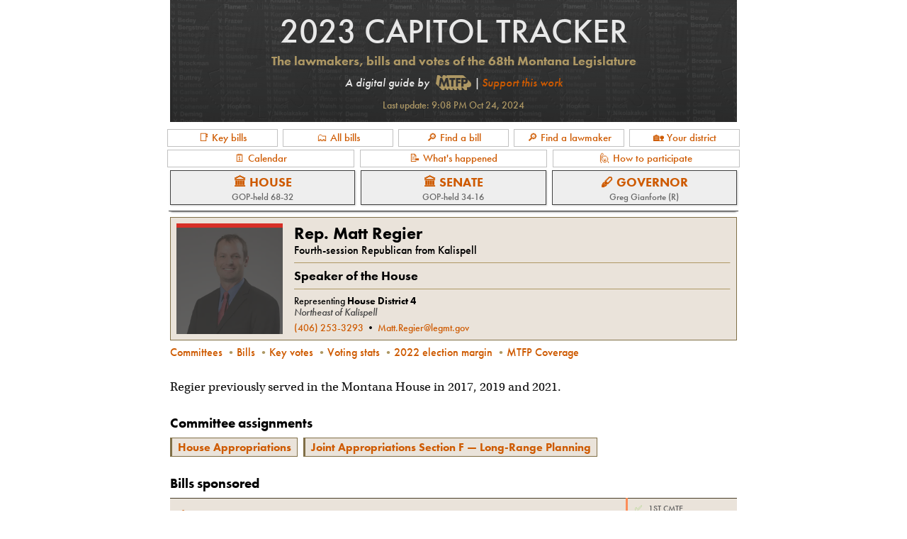

--- FILE ---
content_type: text/html
request_url: https://apps.montanafreepress.org/capitol-tracker-2023/lawmakers/Matt-Regier/
body_size: 141879
content:
<!DOCTYPE html><html><head><meta charSet="utf-8"/><meta http-equiv="x-ua-compatible" content="ie=edge"/><meta name="viewport" content="width=device-width, initial-scale=1, shrink-to-fit=no"/><meta name="generator" content="Gatsby 5.3.2"/><meta charSet="utf-8" data-gatsby-head="true"/><meta name="description" content="Election history, sponsored bills, committee assignments and more for Rep. Matt Regier, HD 4." data-gatsby-head="true"/><meta name="image" content="https://apps.montanafreepress.org/capitol-tracker-2023/cap-tracker-banner-dark.png" data-gatsby-head="true"/><meta property="og:url" content="https://apps.montanafreepress.org/capitol-tracker-2023/lawmakers/Matt-Regier/" data-gatsby-head="true"/><meta property="og:locale" content="en_US" data-gatsby-head="true"/><meta property="og:site_name" content="Montana Free Press" data-gatsby-head="true"/><meta property="og:title" content="Rep. Matt Regier, R-Kalispell | 2023 Montana Capitol Tracker" data-gatsby-head="true"/><meta property="og:image" content="https://apps.montanafreepress.org/capitol-tracker-2023/cap-tracker-banner-dark.png" data-gatsby-head="true"/><meta property="og:image:width" content="1200" data-gatsby-head="true"/><meta property="og:image:height" content="630" data-gatsby-head="true"/><meta property="og:type" content="website" data-gatsby-head="true"/><meta name="twitter:card" content="summary_large_image" data-gatsby-head="true"/><meta name="twitter:creator" content="@mtfreepress" data-gatsby-head="true"/><meta name="twitter:title" content="Rep. Matt Regier, R-Kalispell | 2023 Montana Capitol Tracker" data-gatsby-head="true"/><meta name="twitter:image" content="https://apps.montanafreepress.org/capitol-tracker-2023/cap-tracker-banner-dark.png" data-gatsby-head="true"/><meta name="twitter:description" content="Election history, sponsored bills, committee assignments and more for Rep. Matt Regier, HD 4." data-gatsby-head="true"/><meta name="theme-color" content="#F85028"/><style data-href="/capitol-tracker-2023/styles.b76ccf75954a696bf7ee.css" data-identity="gatsby-global-css">@import url(https://use.typekit.net/fsd6htq.css);
/*! normalize.css v8.0.1 | MIT License | github.com/necolas/normalize.css */html{-webkit-text-size-adjust:100%;line-height:1.15}body{margin:0}main{display:block}h1{font-size:2em;margin:.67em 0}hr{box-sizing:content-box;overflow:visible}pre{font-family:monospace,monospace;font-size:1em}a{background-color:transparent}abbr[title]{border-bottom:none;text-decoration:underline;text-decoration:underline dotted}b,strong{font-weight:bolder}code,kbd,samp{font-family:monospace,monospace;font-size:1em}small{font-size:80%}sub,sup{font-size:75%;line-height:0;position:relative;vertical-align:baseline}sub{bottom:-.25em}sup{top:-.5em}img{border-style:none}button,input,optgroup,select,textarea{font-family:inherit;font-size:100%;line-height:1.15;margin:0}button,input{overflow:visible}button,select{text-transform:none}[type=button],[type=reset],[type=submit],button{-webkit-appearance:button}[type=button]::-moz-focus-inner,[type=reset]::-moz-focus-inner,[type=submit]::-moz-focus-inner,button::-moz-focus-inner{border-style:none;padding:0}[type=button]:-moz-focusring,[type=reset]:-moz-focusring,[type=submit]:-moz-focusring,button:-moz-focusring{outline:1px dotted ButtonText}fieldset{padding:.35em .75em .625em}legend{box-sizing:border-box;color:inherit;display:table;max-width:100%;padding:0;white-space:normal}progress{vertical-align:baseline}textarea{overflow:auto}[type=checkbox],[type=radio]{box-sizing:border-box;padding:0}[type=number]::-webkit-inner-spin-button,[type=number]::-webkit-outer-spin-button{height:auto}[type=search]{-webkit-appearance:textfield;outline-offset:-2px}[type=search]::-webkit-search-decoration{-webkit-appearance:none}::-webkit-file-upload-button{-webkit-appearance:button;font:inherit}details{display:block}summary{display:list-item}[hidden],template{display:none}:root{--link:#ce5a00;--gray1:#e8e8e8;--gray2:#c1c1c1;--gray3:grey;--gray4:#606060;--gray5:#404040;--gray6:#202020;--gray7:#000;--tan1:#eae3da;--tan2:#e0d4b8;--tan3:#cebc9f;--tan4:#ae9864;--tan5:#806f47;--tan6:#473d29;--tan7:#171818}body{font-family:futura-pt,Arial,Helvetica,sans-serif;font-size:16px;font-weight:400}@media screen and (max-width:468px){body{font-size:14px}}p{color:#111;font-family:utopia-std,Georgia,Garamond,Times New Roman,serif;font-size:18px;font-weight:400;line-height:1.5em}@media screen and (max-width:468px){p{font-size:16px}}h1,h2,h3,h4,h5,h6{font-family:futura-pt,Arial,Helvetica,sans-serif;font-weight:700;margin-bottom:.2em}h3{margin-top:1.5em}h3,h4{margin-bottom:.5em}h4{color:var(--tan5)}@media screen and (max-width:468px){h1{font-size:1.3em}h3{font-size:1.2em}}.text{padding-left:.5rem;padding-right:.5rem}.note{color:var(--gray4);font-size:.9em;font-style:italic;line-height:1.2em;margin-bottom:.5em;margin-top:.3em}button{background-color:var(--gray2);border:none;border:1px solid var(--gray4);color:#222;cursor:pointer;display:inline-block;font-size:1rem;font-weight:700;letter-spacing:.1em;line-height:1.5;padding:.375rem .75rem;text-align:center;text-transform:uppercase;white-space:nowrap}button:hover{background-color:var(--gray6);border:1px solid var(--gray6);color:#fff}a{color:var(--link);text-decoration:none}a:hover{text-decoration:underline}a.button-link:hover{text-decoration:none}hr{border-top:1px solid var(--gray4);height:0;margin-bottom:.5rem;margin-top:.5rem}img{margin-bottom:0}table{border-collapse:collapse;font-size:14px}@media screen and (max-width:468px){table{font-size:13px}}th{text-align:left}hr{border-bottom:none;border-top:1px solid var(--tan4);margin-bottom:.5em;margin-top:.5em}input{font-size:16px}</style><title data-gatsby-head="true">Rep. Matt Regier, R-Kalispell | 2023 Montana Capitol Tracker</title><link rel="canonical" href="https://apps.montanafreepress.org/capitol-tracker-2023/lawmakers/Matt-Regier/" data-gatsby-head="true"/><script src="https://www.googletagmanager.com/gtag/js?id=G-179R4DKQFZ" data-gatsby-head="true"></script><script data-gatsby-head="true">
        window.dataLayer = window.dataLayer || [];
        function gtag(){window.dataLayer.push(arguments);}
        gtag('js', new Date());

        gtag('config', 'G-179R4DKQFZ');
      </script><script type="application/ld+json" data-gatsby-head="true">
          {
            "@context": "http://schema.org",
            "@type": "NewsArticle",
            "name": "Rep. Matt Regier, R-Kalispell | 2023 Montana Capitol Tracker",
            "url": "https://apps.montanafreepress.org/capitol-tracker-2023/lawmakers/Matt-Regier/",
            "thumbnailUrl": "https://apps.montanafreepress.org/capitol-tracker-2023/cap-tracker-banner-dark.png",
            "datePublished": "2025-07-29T19:11:47.801Z",
            "articleSection": "News apps",
            "creator": "Eric Dietrich"
          }
        </script><style>.gatsby-image-wrapper{position:relative;overflow:hidden}.gatsby-image-wrapper picture.object-fit-polyfill{position:static!important}.gatsby-image-wrapper img{bottom:0;height:100%;left:0;margin:0;max-width:none;padding:0;position:absolute;right:0;top:0;width:100%;object-fit:cover}.gatsby-image-wrapper [data-main-image]{opacity:0;transform:translateZ(0);transition:opacity .25s linear;will-change:opacity}.gatsby-image-wrapper-constrained{display:inline-block;vertical-align:top}</style><noscript><style>.gatsby-image-wrapper noscript [data-main-image]{opacity:1!important}.gatsby-image-wrapper [data-placeholder-image]{opacity:0!important}</style></noscript><script type="module">const e="undefined"!=typeof HTMLImageElement&&"loading"in HTMLImageElement.prototype;e&&document.body.addEventListener("load",(function(e){const t=e.target;if(void 0===t.dataset.mainImage)return;if(void 0===t.dataset.gatsbyImageSsr)return;let a=null,n=t;for(;null===a&&n;)void 0!==n.parentNode.dataset.gatsbyImageWrapper&&(a=n.parentNode),n=n.parentNode;const o=a.querySelector("[data-placeholder-image]"),r=new Image;r.src=t.currentSrc,r.decode().catch((()=>{})).then((()=>{t.style.opacity=1,o&&(o.style.opacity=0,o.style.transition="opacity 500ms linear")}))}),!0);</script><link rel="icon" href="/capitol-tracker-2023/favicon-32x32.png?v=0027fdc022495653bd2c7bc2671d20a2" type="image/png"/><link rel="manifest" href="/capitol-tracker-2023/manifest.webmanifest" crossorigin="anonymous"/><link rel="apple-touch-icon" sizes="48x48" href="/capitol-tracker-2023/icons/icon-48x48.png?v=0027fdc022495653bd2c7bc2671d20a2"/><link rel="apple-touch-icon" sizes="72x72" href="/capitol-tracker-2023/icons/icon-72x72.png?v=0027fdc022495653bd2c7bc2671d20a2"/><link rel="apple-touch-icon" sizes="96x96" href="/capitol-tracker-2023/icons/icon-96x96.png?v=0027fdc022495653bd2c7bc2671d20a2"/><link rel="apple-touch-icon" sizes="144x144" href="/capitol-tracker-2023/icons/icon-144x144.png?v=0027fdc022495653bd2c7bc2671d20a2"/><link rel="apple-touch-icon" sizes="192x192" href="/capitol-tracker-2023/icons/icon-192x192.png?v=0027fdc022495653bd2c7bc2671d20a2"/><link rel="apple-touch-icon" sizes="256x256" href="/capitol-tracker-2023/icons/icon-256x256.png?v=0027fdc022495653bd2c7bc2671d20a2"/><link rel="apple-touch-icon" sizes="384x384" href="/capitol-tracker-2023/icons/icon-384x384.png?v=0027fdc022495653bd2c7bc2671d20a2"/><link rel="apple-touch-icon" sizes="512x512" href="/capitol-tracker-2023/icons/icon-512x512.png?v=0027fdc022495653bd2c7bc2671d20a2"/></head><body><div id="___gatsby"><div style="outline:none" tabindex="-1" id="gatsby-focus-wrapper"><div><style data-emotion="css bjn8wh">.css-bjn8wh{position:relative;}</style><div class="css-bjn8wh"><style data-emotion="css 162khbl">.css-162khbl{padding:10px;padding-top:0;max-width:800px;margin:auto;}</style><div class="css-162khbl"><!-- slice-start id="header-1" --><style data-emotion="css 18syu5a">.css-18syu5a{background-color:var(--tan7);-webkit-background-size:cover;background-size:cover;-webkit-background-position:center;background-position:center;margin-bottom:10px;padding:1em;}</style><div style="background-image:linear-gradient( rgba(23, 24, 24, 0.2), rgba(23, 24, 24, 0.5) ), url(/capitol-tracker-2023/static/cap-tracker-background-8e38a290a97407b0315834a3448a5052.png)" class="css-18syu5a"><style data-emotion="css 1g5lxxn">.css-1g5lxxn{color:var(--tan4);font-size:3em;margin-bottom:5px;margin-top:0;font-weight:normal;text-transform:uppercase;text-align:center;}.css-1g5lxxn a{color:var(--gray1);}.css-1g5lxxn a:hover{color:var(--link);-webkit-text-decoration:none;text-decoration:none;}@media screen and (max-width: 468px){.css-1g5lxxn{font-size:2em;}}</style><h1 class="css-1g5lxxn"><a href="/capitol-tracker-2023/">2023 Capitol Tracker</a></h1><style data-emotion="css 1z5haw">.css-1z5haw{color:var(--tan4);font-size:1.15em;text-align:center;margin-left:5px;margin-right:5px;margin-top:5px;}</style><h2 class="css-1z5haw">The lawmakers, bills and votes of the 68th Montana Legislature</h2><style data-emotion="css 1ufbldx">.css-1ufbldx{text-align:center;color:var(--gray1);font-style:italic;}</style><div class="css-1ufbldx">A digital guide by <style data-emotion="css 1gz6t79">.css-1gz6t79{display:inline-block;position:relative;text-transform:uppercase;font-style:normal;font-weight:bold;}.css-1gz6t79 a{color:#AE9864;}</style><div class="css-1gz6t79"><a href="https://montanafreepress.org"><style data-emotion="css wodw34">.css-wodw34{position:relative;top:5px;margin:0 5px;}.css-wodw34:hover{opacity:0.7;}</style><img src="[data-uri]" alt="MTFP logo" width="50" class="css-wodw34"/></a></div>| <a href="https://checkout.fundjournalism.org/memberform?org_id=montanafreepress&amp;campaign=7014o000000JNaKAAW">Support this work</a></div><style data-emotion="css 6kzn9e">.css-6kzn9e{color:var(--tan4);font-size:0.9em;margin-top:1em;text-align:center;}</style><div class="css-6kzn9e">Last update: <!-- -->9:08 PM Oct 24, 2024</div></div><!-- slice-end id="header-1" --><style data-emotion="css 7tzz18">.css-7tzz18{position:-webkit-sticky;position:sticky;top:0px;background-color:white;margin:-10px;padding:10px;margin-bottom:0;padding-bottom:0;z-index:1000;}</style><div class="css-7tzz18"><style data-emotion="css 1h9hr9s">.css-1h9hr9s{border-bottom:1px solid #444;margin-bottom:0.5em;margin-left:-2px;margin-right:-2px;padding-left:2px;padding-right:2px;box-shadow:0px 3px 3px -3px #000;}</style><div class="css-1h9hr9s"><style data-emotion="css xwqqed">.css-xwqqed{display:-webkit-box;display:-webkit-flex;display:-ms-flexbox;display:flex;-webkit-box-flex-wrap:wrap;-webkit-flex-wrap:wrap;-ms-flex-wrap:wrap;flex-wrap:wrap;-webkit-align-items:center;-webkit-box-align:center;-ms-flex-align:center;align-items:center;-webkit-box-pack:justify;-webkit-justify-content:space-between;justify-content:space-between;margin-left:-0.5em;margin-right:-0.5em;font-size:15px;}</style><div class="css-xwqqed"><style data-emotion="css 1nyf779">.css-1nyf779{margin:0 0.25em;margin-bottom:0.5rem;text-align:center;-webkit-text-decoration:none;text-decoration:none;cursor:pointer;display:-webkit-box;display:-webkit-flex;display:-ms-flexbox;display:flex;-webkit-box-pack:center;-ms-flex-pack:center;-webkit-justify-content:center;justify-content:center;-webkit-align-items:center;-webkit-box-align:center;-ms-flex-align:center;align-items:center;padding-top:0.3em;padding-bottom:0.3em;-webkit-flex:1 0 8em;-ms-flex:1 0 8em;flex:1 0 8em;display:block;border:1px solid var(--gray2);padding:0.2em 0.5em;margin:0em 0.25em;margin-bottom:0.25em;}</style><a class="css-1nyf779" href="/capitol-tracker-2023/#key-bill-status">📑 Key bills</a><a class="css-1nyf779" href="/capitol-tracker-2023/all-bills/">🗂 All bills</a><a class="css-1nyf779" href="/capitol-tracker-2023/#find-bill">🔎 Find a bill</a><a class="css-1nyf779" href="/capitol-tracker-2023/#find-lawmaker">🔎 Find a lawmaker</a><a class="css-1nyf779" href="/capitol-tracker-2023/#find-district">🏡 Your district</a><a class="css-1nyf779" href="/capitol-tracker-2023/calendar/">🗓 Calendar</a><a class="css-1nyf779" href="/capitol-tracker-2023/recap/">📝 What&#x27;s happened</a><a class="css-1nyf779" href="/capitol-tracker-2023/participation/">🙋 How to participate</a></div><style data-emotion="css x19idv">.css-x19idv{display:-webkit-box;display:-webkit-flex;display:-ms-flexbox;display:flex;-webkit-box-flex-wrap:wrap;-webkit-flex-wrap:wrap;-ms-flex-wrap:wrap;flex-wrap:wrap;-webkit-align-items:center;-webkit-box-align:center;-ms-flex-align:center;align-items:center;margin:0 -0.25em;}</style><div class="css-x19idv"><style data-emotion="css 1qg1h00">.css-1qg1h00{margin:0 0.25em;margin-bottom:0.5rem;text-align:center;-webkit-text-decoration:none;text-decoration:none;cursor:pointer;display:-webkit-box;display:-webkit-flex;display:-ms-flexbox;display:flex;-webkit-box-pack:center;-ms-flex-pack:center;-webkit-justify-content:center;justify-content:center;-webkit-align-items:center;-webkit-box-align:center;-ms-flex-align:center;align-items:center;padding-top:0.3em;padding-bottom:0.3em;-webkit-flex:1 1 4em;-ms-flex:1 1 4em;flex:1 1 4em;padding:0.2em;border:1px solid #404040;background-color:#eee;box-shadow:1px 1px 2px #ccc;display:-webkit-box;display:-webkit-flex;display:-ms-flexbox;display:flex;-webkit-flex-direction:column;-ms-flex-direction:column;flex-direction:column;}.css-1qg1h00:hover{border:1px solid #ce5a00;-webkit-text-decoration:none;text-decoration:none;box-shadow:1px 1px 2px #666;}</style><a class="css-1qg1h00" href="/capitol-tracker-2023/house/"><style data-emotion="css 174kzs1">.css-174kzs1{font-weight:bold;text-transform:uppercase;font-size:1.1em;margin:0.2em 0;}@media screen and (max-width: 400px){.css-174kzs1{font-size:13px;}}</style><div class="css-174kzs1">🏛 House</div><style data-emotion="css 1quzlwr">.css-1quzlwr{color:#666;font-size:0.8em;}</style><div class="css-1quzlwr">GOP-held 68-32</div></a><a class="css-1qg1h00" href="/capitol-tracker-2023/senate/"><div class="css-174kzs1">🏛 Senate</div><div class="css-1quzlwr">GOP-held 34-16</div></a><a class="css-1qg1h00" href="/capitol-tracker-2023/governor/"><div class="css-174kzs1">🖋 Governor</div><div class="css-1quzlwr">Greg Gianforte (R)</div></a></div></div></div><main><style data-emotion="css 1nfrxvl">.css-1nfrxvl{display:-webkit-box;display:-webkit-flex;display:-ms-flexbox;display:flex;-webkit-box-flex-wrap:wrap;-webkit-flex-wrap:wrap;-ms-flex-wrap:wrap;flex-wrap:wrap;border:1px solid #806F47;background-color:#eae3da;padding:0.5em;}</style><div class="css-1nfrxvl"><style data-emotion="css 19y5u9z">.css-19y5u9z{margin-right:1em;}</style><div style="border-top:6px solid #d73027" class="css-19y5u9z"><div style="max-width:150px" class="css-13wylk3"><div data-gatsby-image-wrapper="" class="gatsby-image-wrapper gatsby-image-wrapper-constrained"><div style="max-width:400px;display:block"><img alt="" role="presentation" aria-hidden="true" src="data:image/svg+xml;charset=utf-8,%3Csvg height=&#x27;400&#x27; width=&#x27;400&#x27; xmlns=&#x27;http://www.w3.org/2000/svg&#x27; version=&#x27;1.1&#x27;%3E%3C/svg%3E" style="max-width:100%;display:block;position:static"/></div><div aria-hidden="true" data-placeholder-image="" style="opacity:1;transition:opacity 500ms linear;background-color:#282828;position:absolute;top:0;left:0;bottom:0;right:0;object-fit:cover;object-position:50% 50%"></div><picture><source type="image/webp" data-srcset="/capitol-tracker-2023/static/d3833efe857f722e2e909192126750b2/d8057/matt-regier.webp 100w,/capitol-tracker-2023/static/d3833efe857f722e2e909192126750b2/2e34e/matt-regier.webp 200w,/capitol-tracker-2023/static/d3833efe857f722e2e909192126750b2/416c3/matt-regier.webp 400w" sizes="(min-width: 400px) 400px, 100vw"/><img data-gatsby-image-ssr="" data-main-image="" style="object-fit:cover;object-position:50% 50%;opacity:0" sizes="(min-width: 400px) 400px, 100vw" decoding="async" loading="lazy" data-src="/capitol-tracker-2023/static/d3833efe857f722e2e909192126750b2/d6138/matt-regier.png" data-srcset="/capitol-tracker-2023/static/d3833efe857f722e2e909192126750b2/15e42/matt-regier.png 100w,/capitol-tracker-2023/static/d3833efe857f722e2e909192126750b2/5aead/matt-regier.png 200w,/capitol-tracker-2023/static/d3833efe857f722e2e909192126750b2/d6138/matt-regier.png 400w" alt="Rep. Matt Regier, HD 4"/></picture><noscript><picture><source type="image/webp" srcSet="/capitol-tracker-2023/static/d3833efe857f722e2e909192126750b2/d8057/matt-regier.webp 100w,/capitol-tracker-2023/static/d3833efe857f722e2e909192126750b2/2e34e/matt-regier.webp 200w,/capitol-tracker-2023/static/d3833efe857f722e2e909192126750b2/416c3/matt-regier.webp 400w" sizes="(min-width: 400px) 400px, 100vw"/><img data-gatsby-image-ssr="" data-main-image="" style="object-fit:cover;object-position:50% 50%;opacity:0" sizes="(min-width: 400px) 400px, 100vw" decoding="async" loading="lazy" src="/capitol-tracker-2023/static/d3833efe857f722e2e909192126750b2/d6138/matt-regier.png" srcSet="/capitol-tracker-2023/static/d3833efe857f722e2e909192126750b2/15e42/matt-regier.png 100w,/capitol-tracker-2023/static/d3833efe857f722e2e909192126750b2/5aead/matt-regier.png 200w,/capitol-tracker-2023/static/d3833efe857f722e2e909192126750b2/d6138/matt-regier.png 400w" alt="Rep. Matt Regier, HD 4"/></picture></noscript><script type="module">const t="undefined"!=typeof HTMLImageElement&&"loading"in HTMLImageElement.prototype;if(t){const t=document.querySelectorAll("img[data-main-image]");for(let e of t){e.dataset.src&&(e.setAttribute("src",e.dataset.src),e.removeAttribute("data-src")),e.dataset.srcset&&(e.setAttribute("srcset",e.dataset.srcset),e.removeAttribute("data-srcset"));const t=e.parentNode.querySelectorAll("source[data-srcset]");for(let e of t)e.setAttribute("srcset",e.dataset.srcset),e.removeAttribute("data-srcset");e.complete&&(e.style.opacity=1,e.parentNode.parentNode.querySelector("[data-placeholder-image]").style.opacity=0)}}</script></div></div></div><style data-emotion="css 1kbhlra">.css-1kbhlra{-webkit-flex:1 0 100px;-ms-flex:1 0 100px;flex:1 0 100px;}.css-1kbhlra h1{font-size:1.5em;margin-top:0;margin-bottom:0.1em;}</style><div class="css-1kbhlra"><h1>Rep.<!-- --> <!-- -->Matt Regier</h1><div class="css-0">Fourth<!-- -->-session <!-- -->Republican<!-- --> from <!-- -->Kalispell</div><hr/><style data-emotion="css 146sflx">.css-146sflx{font-weight:bold;font-size:1.1em;}</style><div class="css-146sflx">Speaker of the House</div><hr/><style data-emotion="css shwt4b">.css-shwt4b{font-size:0.9em;}</style><div class="css-shwt4b">Representing <strong>House District 4</strong></div><style data-emotion="css 1joszie">.css-1joszie{font-size:0.9em;font-style:italic;color:#444;}</style><div class="css-1joszie">Northeast of Kalispell</div><style data-emotion="css 1mgjfni">.css-1mgjfni{font-size:0.9em;margin-top:0.4em;}</style><div class="css-1mgjfni"><a href="tel:4062533293">(406) 253-3293</a><span> • </span><a href="mailto:Matt.Regier@legmt.gov">Matt.Regier@legmt.gov</a></div></div></div><style data-emotion="css 1o3c2yn">.css-1o3c2yn{color:var(--tan4);padding:0.5em 0;}</style><div class="css-1o3c2yn"><a href="/capitol-tracker-2023/lawmakers/Matt-Regier/#committees">Committees</a> •<a href="/capitol-tracker-2023/lawmakers/Matt-Regier/#bills-sponsored">Bills</a> •<a href="/capitol-tracker-2023/lawmakers/Matt-Regier/#key-votes">Key votes</a> •<a href="/capitol-tracker-2023/lawmakers/Matt-Regier/#floor-statistics">Voting stats</a> •<a href="/capitol-tracker-2023/lawmakers/Matt-Regier/#election-history">2022 election margin</a> •<a href="/capitol-tracker-2023/lawmakers/Matt-Regier/#mtfp-coverage">MTFP Coverage</a></div><p>Regier<!-- --> previously served in the Montana House in <!-- -->2017, 2019 and 2021<!-- -->.</p><h3 id="committees">Committee assignments</h3><style data-emotion="css 18cjq1e">.css-18cjq1e{display:-webkit-box;display:-webkit-flex;display:-ms-flexbox;display:flex;-webkit-box-flex-wrap:wrap;-webkit-flex-wrap:wrap;-ms-flex-wrap:wrap;flex-wrap:wrap;margin:-0.25em;}.css-18cjq1e .committee{border:1px solid var(--tan5);border-left:3px solid var(--tan5);background:var(--tan1);padding:0.2em 0.5em;margin:0.25em;}</style><div class="css-18cjq1e"><div class="committee"><a href="/capitol-tracker-2023/committees/house-appropriations/"><strong>House Appropriations</strong></a></div><div class="committee"><a href="/capitol-tracker-2023/committees/joint-appropriations-section-f-—-long-range-planning/"><strong>Joint Appropriations Section F — Long-Range Planning</strong></a></div></div><h3 id="bills-sponsored">Bills sponsored</h3><div><style data-emotion="css l1kmj2">.css-l1kmj2{width:100%;margin-top:0.5em;}.css-l1kmj2 tbody{border-top:1px solid #ddd;background-color:#eae3da;}.css-l1kmj2 tr{border-bottom:1px solid #473d29;margin:0 0.2em;}.css-l1kmj2 tr:first-of-type{border-top:1px solid #473d29;}.css-l1kmj2 td{padding:0.5em 0.5em;}.css-l1kmj2 th{font-weight:normal;font-style:italic;vertical-align:bottom;padding:0.3em 0.5em;}</style><table class="css-l1kmj2"><tbody><style data-emotion="css 1gaofrc">.css-1gaofrc{border-bottom:2px solid #fff!important;}</style><tr class="css-1gaofrc"><style data-emotion="css 1hcx8jb">.css-1hcx8jb{padding:0;}</style><td class="css-1hcx8jb"><style data-emotion="css 1hksdwd">.css-1hksdwd{display:block;font-size:1.15em;font-weight:600;font-style:italic;padding:0.2em 0.2em;margin-left:-0.2em;}.css-1hksdwd a{color:#473d29;}.css-1hksdwd:hover{background-color:#cebc9f;color:#ce5a00!important;-webkit-text-decoration:none;text-decoration:none;}</style><a class="css-1hksdwd" href="/capitol-tracker-2023/bills/hb-260/"><span>📋</span> <style data-emotion="css 17s5c7c">.css-17s5c7c{font-style:normal;color:#444;}</style><span class="css-17s5c7c">HB 260<!-- -->:</span> <!-- -->Revise laws regarding legislative special counsel</a><style data-emotion="css 19rwcdi">.css-19rwcdi{font-style:italic;color:#666;}</style><div class="css-19rwcdi"></div><style data-emotion="css 1qjepzs">.css-1qjepzs{color:#ae9864;}</style><div class="css-1qjepzs"><style data-emotion="css 1xitvz5">.css-1xitvz5{margin-top:0.3em;margin-right:0.5em;display:inline-block;color:#ae9864;border:1px solid #ae9864;padding:0.5em 0.5em;}.css-1xitvz5:hover{color:#ce5a00;border:1px solid #ce5a00;-webkit-text-decoration:none;text-decoration:none;}</style><a aria-current="page" class="css-1xitvz5" href="/capitol-tracker-2023/lawmakers/Matt-Regier/">Matt Regier<!-- --> <style data-emotion="css 1m4atbh">.css-1m4atbh{color:#d73027;opacity:0.8;}</style><span class="css-1m4atbh">(<!-- -->R<!-- -->)</span></a><a href="http://leg.mt.gov/bills/2023/billpdf/HB0260.pdf" target="_blank" rel="noopener noreferrer" class="css-1xitvz5">📃 Bill text</a><a href="https://leg.mt.gov/laws/bills/2023/FNPDF/HB0260" target="_blank" rel="noopener noreferrer" class="css-1xitvz5">💵 Fiscal note</a></div></td><style data-emotion="css ap6nzk">.css-ap6nzk{width:10em;border-left:3px solid #fc8d59;}@media screen and (max-width: 468px){.css-ap6nzk{width:7em;}}</style><td class="css-ap6nzk"><div><style data-emotion="css 1920s3a">.css-1920s3a{margin-bottom:0.1em;font-size:12px;}.css-1920s3a .icon{display:inline-block;width:1.2em;height:1.2em;text-align:center;margin:0.1em;margin-right:0.5em;}.css-1920s3a .label{color:var(--gray4);display:inline-block;text-transform:uppercase;}@media (max-width: 400px){.css-1920s3a .label{font-size:12px;}}</style><div class="css-1920s3a"><span class="icon" style="color:#91cf60">✅</span><span class="label">1st Cmte.</span></div><div class="css-1920s3a"><span class="icon" style="color:#e6ab02">✴️</span><span class="label">House</span></div><div class="css-1920s3a"><span class="icon" style="color:#666">⚪️</span><span class="label">Senate</span></div><div class="css-1920s3a"><span class="icon" style="color:#666">⚪️</span><span class="label">Gov.</span></div></div></td></tr><tr class="css-1gaofrc"><td class="css-1hcx8jb"><a class="css-1hksdwd" href="/capitol-tracker-2023/bills/hb-721/"><span>📋</span> <span class="css-17s5c7c">HB 721<!-- -->:</span> <!-- -->Restrict unborn child from dismemberment abortion</a><div class="css-19rwcdi"></div><div class="css-1qjepzs"><a aria-current="page" class="css-1xitvz5" href="/capitol-tracker-2023/lawmakers/Matt-Regier/">Matt Regier<!-- --> <span class="css-1m4atbh">(<!-- -->R<!-- -->)</span></a><a href="http://leg.mt.gov/bills/2023/billpdf/HB0721.pdf" target="_blank" rel="noopener noreferrer" class="css-1xitvz5">📃 Bill text</a><a href="https://leg.mt.gov/laws/bills/2023/LRC/HB0721" target="_blank" rel="noopener noreferrer" class="css-1xitvz5">🏛 Legal note</a><a class="css-1xitvz5" href="/capitol-tracker-2023/bills/hb-721/">📰 <strong>4</strong> MTFP <!-- -->stories</a></div></td><style data-emotion="css 1t1u1td">.css-1t1u1td{width:10em;border-left:3px solid #91cf60;}@media screen and (max-width: 468px){.css-1t1u1td{width:7em;}}</style><td class="css-1t1u1td"><div><div class="css-1920s3a"><span class="icon" style="color:#91cf60">✅</span><span class="label">1st Cmte.</span></div><div class="css-1920s3a"><span class="icon" style="color:#91cf60">✅</span><span class="label">House</span></div><div class="css-1920s3a"><span class="icon" style="color:#91cf60">✅</span><span class="label">Senate</span></div><div class="css-1920s3a"><span class="icon" style="color:#91cf60">✅</span><span class="label">Gov.</span></div></div></td></tr><tr class="css-1gaofrc"><td class="css-1hcx8jb"><a class="css-1hksdwd" href="/capitol-tracker-2023/bills/hb-722/"><span>📋</span> <span class="css-17s5c7c">HB 722<!-- -->:</span> <!-- -->Generally revise district courts budget presentation in budget</a><div class="css-19rwcdi"></div><div class="css-1qjepzs"><a aria-current="page" class="css-1xitvz5" href="/capitol-tracker-2023/lawmakers/Matt-Regier/">Matt Regier<!-- --> <span class="css-1m4atbh">(<!-- -->R<!-- -->)</span></a><a href="http://leg.mt.gov/bills/2023/billpdf/HB0722.pdf" target="_blank" rel="noopener noreferrer" class="css-1xitvz5">📃 Bill text</a><a href="https://leg.mt.gov/laws/bills/2023/FNPDF/HB0722" target="_blank" rel="noopener noreferrer" class="css-1xitvz5">💵 Fiscal note</a></div></td><td class="css-ap6nzk"><div><div class="css-1920s3a"><span class="icon" style="color:#91cf60">✅</span><span class="label">1st Cmte.</span></div><div class="css-1920s3a"><span class="icon" style="color:#91cf60">✅</span><span class="label">House</span></div><div class="css-1920s3a"><span class="icon" style="color:#fc8d59">❌</span><span class="label">Senate</span></div><div class="css-1920s3a"><span class="icon" style="color:#666">⚪️</span><span class="label">Gov.</span></div></div></td></tr><tr class="css-1gaofrc"><td class="css-1hcx8jb"><a class="css-1hksdwd" href="/capitol-tracker-2023/bills/hb-770/"><span>📋</span> <span class="css-17s5c7c">HB 770<!-- -->:</span> <!-- -->Generally revise regulation of electronic and social media communications</a><div class="css-19rwcdi"></div><div class="css-1qjepzs"><a aria-current="page" class="css-1xitvz5" href="/capitol-tracker-2023/lawmakers/Matt-Regier/">Matt Regier<!-- --> <span class="css-1m4atbh">(<!-- -->R<!-- -->)</span></a><a href="http://leg.mt.gov/bills/2023/billpdf/HB0770.pdf" target="_blank" rel="noopener noreferrer" class="css-1xitvz5">📃 Bill text</a></div></td><td class="css-ap6nzk"><div><div class="css-1920s3a"><span class="icon" style="color:#91cf60">✅</span><span class="label">1st Cmte.</span></div><div class="css-1920s3a"><span class="icon" style="color:#91cf60">✅</span><span class="label">House</span></div><div class="css-1920s3a"><span class="icon" style="color:#fc8d59">❌</span><span class="label">Senate</span></div><div class="css-1920s3a"><span class="icon" style="color:#666">⚪️</span><span class="label">Gov.</span></div></div></td></tr><tr class="css-1gaofrc"><td class="css-1hcx8jb"><a class="css-1hksdwd" href="/capitol-tracker-2023/bills/hb-856/"><span>📋</span> <span class="css-17s5c7c">HB 856<!-- -->:</span> <!-- -->Generally revise capitol complex administration laws</a><div class="css-19rwcdi"></div><div class="css-1qjepzs"><a aria-current="page" class="css-1xitvz5" href="/capitol-tracker-2023/lawmakers/Matt-Regier/">Matt Regier<!-- --> <span class="css-1m4atbh">(<!-- -->R<!-- -->)</span></a><a href="http://leg.mt.gov/bills/2023/billpdf/HB0856.pdf" target="_blank" rel="noopener noreferrer" class="css-1xitvz5">📃 Bill text</a><a class="css-1xitvz5" href="/capitol-tracker-2023/bills/hb-856/">📰 <strong>1</strong> MTFP <!-- -->story</a></div></td><td class="css-1t1u1td"><div><div class="css-1920s3a"><span class="icon" style="color:#91cf60">✅</span><span class="label">1st Cmte.</span></div><div class="css-1920s3a"><span class="icon" style="color:#91cf60">✅</span><span class="label">House</span></div><div class="css-1920s3a"><span class="icon" style="color:#91cf60">✅</span><span class="label">Senate</span></div><div class="css-1920s3a"><span class="icon" style="color:#91cf60">✅</span><span class="label">Reconcil.</span></div><div class="css-1920s3a"><span class="icon" style="color:#91cf60">✅</span><span class="label">Gov.</span></div></div></td></tr><tr class="css-1gaofrc"><td class="css-1hcx8jb"><a class="css-1hksdwd" href="/capitol-tracker-2023/bills/hb-924/"><span>📋</span> <span class="css-17s5c7c">HB 924<!-- -->:</span> <!-- -->Prohibit lease or transfer of water right out of state until 2048</a><div class="css-19rwcdi"></div><div class="css-1qjepzs"><a aria-current="page" class="css-1xitvz5" href="/capitol-tracker-2023/lawmakers/Matt-Regier/">Matt Regier<!-- --> <span class="css-1m4atbh">(<!-- -->R<!-- -->)</span></a><a href="http://leg.mt.gov/bills/2023/billpdf/HB0924.pdf" target="_blank" rel="noopener noreferrer" class="css-1xitvz5">📃 Bill text</a><a href="https://leg.mt.gov/laws/bills/2023/FNPDF/HB0924" target="_blank" rel="noopener noreferrer" class="css-1xitvz5">💵 Fiscal note</a></div></td><td class="css-ap6nzk"><div><div class="css-1920s3a"><span class="icon" style="color:#91cf60">✅</span><span class="label">1st Cmte.</span></div><div class="css-1920s3a"><span class="icon" style="color:#91cf60">✅</span><span class="label">House</span></div><div class="css-1920s3a"><span class="icon" style="color:#fc8d59">❌</span><span class="label">Senate</span></div><div class="css-1920s3a"><span class="icon" style="color:#666">⚪️</span><span class="label">Gov.</span></div></div></td></tr><tr class="css-1gaofrc"><td class="css-1hcx8jb"><a class="css-1hksdwd" href="/capitol-tracker-2023/bills/hb-927/"><span>📋</span> <span class="css-17s5c7c">HB 927<!-- -->:</span> <!-- -->Authorize additional authority for coal trust housing loans</a><div class="css-19rwcdi"></div><div class="css-1qjepzs"><a aria-current="page" class="css-1xitvz5" href="/capitol-tracker-2023/lawmakers/Matt-Regier/">Matt Regier<!-- --> <span class="css-1m4atbh">(<!-- -->R<!-- -->)</span></a><a href="http://leg.mt.gov/bills/2023/billpdf/HB0927.pdf" target="_blank" rel="noopener noreferrer" class="css-1xitvz5">📃 Bill text</a><a href="https://leg.mt.gov/laws/bills/2023/FNPDF/HB0927" target="_blank" rel="noopener noreferrer" class="css-1xitvz5">💵 Fiscal note</a><a class="css-1xitvz5" href="/capitol-tracker-2023/bills/hb-927/">📰 <strong>4</strong> MTFP <!-- -->stories</a></div></td><td class="css-ap6nzk"><div><div class="css-1920s3a"><span class="icon" style="color:#91cf60">✅</span><span class="label">1st Cmte.</span></div><div class="css-1920s3a"><span class="icon" style="color:#91cf60">✅</span><span class="label">House</span></div><div class="css-1920s3a"><span class="icon" style="color:#fc8d59">❌</span><span class="label">Senate</span></div><div class="css-1920s3a"><span class="icon" style="color:#666">⚪️</span><span class="label">Gov.</span></div></div></td></tr><tr class="css-1gaofrc"><td class="css-1hcx8jb"><a class="css-1hksdwd" href="/capitol-tracker-2023/bills/hb-963/"><span>📋</span> <span class="css-17s5c7c">HB 963<!-- -->:</span> <!-- -->Generally revise state financing laws and create tax rebate fund</a><div class="css-19rwcdi"></div><div class="css-1qjepzs"><a aria-current="page" class="css-1xitvz5" href="/capitol-tracker-2023/lawmakers/Matt-Regier/">Matt Regier<!-- --> <span class="css-1m4atbh">(<!-- -->R<!-- -->)</span></a><a href="http://leg.mt.gov/bills/2023/billpdf/HB0963.pdf" target="_blank" rel="noopener noreferrer" class="css-1xitvz5">📃 Bill text</a><a href="https://leg.mt.gov/laws/bills/2023/FNPDF/HB0963" target="_blank" rel="noopener noreferrer" class="css-1xitvz5">💵 Fiscal note</a></div></td><td class="css-ap6nzk"><div><div class="css-1920s3a"><span class="icon" style="color:#e6ab02">✴️</span><span class="label">1st Cmte.</span></div><div class="css-1920s3a"><span class="icon" style="color:#666">⚪️</span><span class="label">House</span></div><div class="css-1920s3a"><span class="icon" style="color:#666">⚪️</span><span class="label">Senate</span></div><div class="css-1920s3a"><span class="icon" style="color:#666">⚪️</span><span class="label">Gov.</span></div></div></td></tr></tbody></table><style data-emotion="css 1645e73">.css-1645e73{font-style:italic;font-size:0.9em;margin-bottom:0.3em;margin-top:0.3em;}</style><div class="css-1645e73"><span>Showing <!-- -->8<!-- --> of <!-- -->8</span></div></div><style data-emotion="css 1bo8qr2">.css-1bo8qr2{background:#191919;color:white;padding:1em;margin-top:2em;margin-bottom:2em;}.css-1bo8qr2 .row{display:-webkit-box;display:-webkit-flex;display:-ms-flexbox;display:flex;-webkit-box-flex-wrap:wrap;-webkit-flex-wrap:wrap;-ms-flex-wrap:wrap;flex-wrap:wrap;}.css-1bo8qr2 .row .img-col{-webkit-flex:1 1 300px;-ms-flex:1 1 300px;flex:1 1 300px;margin-bottom:0.5em;}.css-1bo8qr2 .row .img-col img{width:100%;}.css-1bo8qr2 .row .words-col{-webkit-flex:1 1 300px;-ms-flex:1 1 300px;flex:1 1 300px;padding:0 1em;}.css-1bo8qr2 .row .words-col .message{font-size:1.2em;font-weight:bold;margin-bottom:0.5em;}.css-1bo8qr2 .row .words-col .message-2{font-size:1.1em;margin-bottom:0.5em;}.css-1bo8qr2 .signup{margin:0.5em 0;}.css-1bo8qr2 .signupGroup{display:-webkit-box;display:-webkit-flex;display:-ms-flexbox;display:flex;}.css-1bo8qr2 .textInput{-webkit-flex:1 1 40rem;-ms-flex:1 1 40rem;flex:1 1 40rem;margin:-1px;height:2.5rem;padding-left:0.5rem;}.css-1bo8qr2 .submitButton{-webkit-flex:0 1 10rem;-ms-flex:0 1 10rem;flex:0 1 10rem;margin:-1px;background-color:#F85028;border:1px solid #F85028;color:#fff;}.css-1bo8qr2 .submitButton:hover{background-color:#BA892D;border:1px solid #BA892D;}</style><div class="css-1bo8qr2"><div class="row"><div class="img-col"><style data-emotion="css 1d3w5wq">.css-1d3w5wq{width:100%;}</style><img src="/capitol-tracker-2023/static/Capitolized400x147-b6a0950c80e3d4561404d787c29e2ccb.png" alt="Capitolized newsletter" class="css-1d3w5wq"/></div><div class="words-col"><div class="message">Sign up for CAPITOLIZED</div><div class="message-2">Expert reporting and insight from the Montana Capitol, emailed Tuesdays and Fridays.</div><div class="signup"><form action="https://montanafreepress.us12.list-manage.com/subscribe/post?u=488e8508eb4796685ba32c7a7&amp;id=8a3ae13501&amp;f_id=005abbe0f0" method="post" id="mc-embedded-subscribe-form" name="mc-embedded-subscribe-form" class="validate" target="_blank" novalidate=""><div class="signupGroup" id="mc_embed_signup_scroll"><div><input class="textInput" type="email" placeholder="Email address" name="EMAIL" id="mce-EMAIL"/><span id="mce-EMAIL-HELPERTEXT" class="helper_text"></span></div><div hidden=""><input type="hidden" name="tags" value="10502557"/></div><div id="mce-responses" class="clear"><div class="response" id="mce-error-response" style="display:none"></div><div class="response" id="mce-success-response" style="display:none"></div></div><div style="position:absolute;left:-5000px" aria-hidden="true"><input type="text" name="b_488e8508eb4796685ba32c7a7_8a3ae13501" tabindex="-1" readonly="" value=""/></div><button class="submitButton" type="submit" name="subscribe" id="mc-embedded-subscribe">Subscribe</button></div></form></div></div></div></div><h3 id="key-votes">Key bill votes</h3><div>Most recent floor votes on bills identified as notable by MTFP staff.</div><style data-emotion="css 17x7yyt">.css-17x7yyt tr.vote-row{padding:0.5em;background:var(--tan1);}.css-17x7yyt td,.css-17x7yyt th{text-align:center;border-left:1px solid white;}.css-17x7yyt .description-col{text-align:left;max-width:300px;}.css-17x7yyt .name-col{font-weight:bold;font-size:1.2em;}.css-17x7yyt .icon{font-weight:bold;}.css-17x7yyt .vote-breakdown{display:inline-block;font-weight:normal;}</style><div class="css-17x7yyt"><style data-emotion="css 1ph9djp">.css-1ph9djp{width:100%;margin-top:0.5em;}.css-1ph9djp tbody{border-top:1px solid #ddd;background-color:#eae3da;}.css-1ph9djp tr{border-bottom:1px solid #473d29;margin:0 0.2em;}.css-1ph9djp tr:first-of-type{border-top:1px solid #473d29;}.css-1ph9djp td{padding:0.5em 0.5em;}.css-1ph9djp th{font-weight:normal;font-style:italic;vertical-align:bottom;padding:0.3em 0.5em;}</style><table class="css-1ph9djp"><thead><tr><th class="description-col">Motion / Bill</th><th class="name-col"><strong>Regier<!-- --> <span style="color:#d73027">(<!-- -->R<!-- -->)</span></strong></th><th class="outcome-col">Outcome</th><th class="gop-outcome-col" style="color:#d73027">Republicans</th><th class="dem-outcome-col" style="color:#4575b4">Democrats</th></tr></thead><tbody><tr class="vote-row"><td class="description-col"><div>Do Concur<!-- --> /</div> <a href="/capitol-tracker-2023/bills/hb-2/"><strong>HB 2</strong>: <!-- -->General Appropriations Act</a></td><td class="name-col" style="background:#91cf60">YES</td><td class="outcome-col" style="background:#91cf60;opacity:0.7"><div class="icon">Y</div><div class="vote-breakdown">94<!-- -->-<!-- -->6</div></td><td class="gop-outcome-col" style="background:#91cf60;opacity:0.7"><div class="icon">Y</div><div class="vote-breakdown">62<!-- -->-<!-- -->6</div></td><td class="dem-outcome-col" style="background:#91cf60;opacity:0.7"><div class="icon">Y</div><div class="vote-breakdown">32<!-- -->-<!-- -->0</div></td></tr><tr class="vote-row"><td class="description-col"><div>Do Concur<!-- --> /</div> <a href="/capitol-tracker-2023/bills/hb-5/"><strong>HB 5</strong>: <!-- -->Long-range building appropriations</a></td><td class="name-col" style="background:#fc8d59">NO</td><td class="outcome-col" style="background:#91cf60;opacity:0.7"><div class="icon">Y</div><div class="vote-breakdown">68<!-- -->-<!-- -->28</div></td><td class="gop-outcome-col" style="background:#91cf60;opacity:0.7"><div class="icon">Y</div><div class="vote-breakdown">38<!-- -->-<!-- -->28</div></td><td class="dem-outcome-col" style="background:#91cf60;opacity:0.7"><div class="icon">Y</div><div class="vote-breakdown">30<!-- -->-<!-- -->0</div></td></tr><tr class="vote-row"><td class="description-col"><div>Do Pass<!-- --> /</div> <a href="/capitol-tracker-2023/bills/hb-13/"><strong>HB 13</strong>: <!-- -->State Employee Pay Plan and revising laws governing state employees</a></td><td class="name-col" style="background:#91cf60">YES</td><td class="outcome-col" style="background:#91cf60;opacity:0.7"><div class="icon">Y</div><div class="vote-breakdown">89<!-- -->-<!-- -->7</div></td><td class="gop-outcome-col" style="background:#91cf60;opacity:0.7"><div class="icon">Y</div><div class="vote-breakdown">59<!-- -->-<!-- -->7</div></td><td class="dem-outcome-col" style="background:#91cf60;opacity:0.7"><div class="icon">Y</div><div class="vote-breakdown">30<!-- -->-<!-- -->0</div></td></tr><tr class="vote-row"><td class="description-col"><div>Do Adopt<!-- --> /</div> <a href="/capitol-tracker-2023/bills/hb-16/"><strong>HB 16</strong>: <!-- -->Revise laws relating to child abuse and neglect proceedings</a></td><td class="name-col" style="background:#91cf60">YES</td><td class="outcome-col" style="background:#91cf60;opacity:0.7"><div class="icon">Y</div><div class="vote-breakdown">92<!-- -->-<!-- -->4</div></td><td class="gop-outcome-col" style="background:#91cf60;opacity:0.7"><div class="icon">Y</div><div class="vote-breakdown">66<!-- -->-<!-- -->0</div></td><td class="dem-outcome-col" style="background:#91cf60;opacity:0.7"><div class="icon">Y</div><div class="vote-breakdown">26<!-- -->-<!-- -->4</div></td></tr><tr class="vote-row"><td class="description-col"><div>Do Pass<!-- --> /</div> <a href="/capitol-tracker-2023/bills/hb-29/"><strong>HB 29</strong>: <!-- -->Revise laws related to involuntary commitment of people with dementia or TBI</a></td><td class="name-col" style="background:#91cf60">YES</td><td class="outcome-col" style="background:#91cf60;opacity:0.7"><div class="icon">Y</div><div class="vote-breakdown">91<!-- -->-<!-- -->6</div></td><td class="gop-outcome-col" style="background:#91cf60;opacity:0.7"><div class="icon">Y</div><div class="vote-breakdown">64<!-- -->-<!-- -->2</div></td><td class="dem-outcome-col" style="background:#91cf60;opacity:0.7"><div class="icon">Y</div><div class="vote-breakdown">27<!-- -->-<!-- -->4</div></td></tr><tr class="vote-row"><td class="description-col"><div>Do Pass<!-- --> /</div> <a href="/capitol-tracker-2023/bills/hb-33/"><strong>HB 33</strong>: <!-- -->Allow county commissioners to initiate certain civil proceedings</a></td><td class="name-col" style="background:#fc8d59">NO</td><td class="outcome-col" style="background:#91cf60;opacity:0.7"><div class="icon">Y</div><div class="vote-breakdown">90<!-- -->-<!-- -->9</div></td><td class="gop-outcome-col" style="background:#91cf60;opacity:0.7"><div class="icon">Y</div><div class="vote-breakdown">58<!-- -->-<!-- -->9</div></td><td class="dem-outcome-col" style="background:#91cf60;opacity:0.7"><div class="icon">Y</div><div class="vote-breakdown">32<!-- -->-<!-- -->0</div></td></tr><tr class="vote-row"><td class="description-col"><div>Do Pass<!-- --> /</div> <a href="/capitol-tracker-2023/bills/hb-37/"><strong>HB 37</strong>: <!-- -->Generally revise child abuse and neglect laws</a></td><td class="name-col" style="background:#91cf60">YES</td><td class="outcome-col" style="background:#91cf60;opacity:0.7"><div class="icon">Y</div><div class="vote-breakdown">96<!-- -->-<!-- -->2</div></td><td class="gop-outcome-col" style="background:#91cf60;opacity:0.7"><div class="icon">Y</div><div class="vote-breakdown">65<!-- -->-<!-- -->2</div></td><td class="dem-outcome-col" style="background:#91cf60;opacity:0.7"><div class="icon">Y</div><div class="vote-breakdown">31<!-- -->-<!-- -->0</div></td></tr><tr class="vote-row"><td class="description-col"><div>Do Concur<!-- --> /</div> <a href="/capitol-tracker-2023/bills/hb-55/"><strong>HB 55</strong>: <!-- -->An act establishing a tax on electric vehicle charging stations</a></td><td class="name-col" style="background:#91cf60">YES</td><td class="outcome-col" style="background:#91cf60;opacity:0.7"><div class="icon">Y</div><div class="vote-breakdown">94<!-- -->-<!-- -->5</div></td><td class="gop-outcome-col" style="background:#91cf60;opacity:0.7"><div class="icon">Y</div><div class="vote-breakdown">65<!-- -->-<!-- -->2</div></td><td class="dem-outcome-col" style="background:#91cf60;opacity:0.7"><div class="icon">Y</div><div class="vote-breakdown">29<!-- -->-<!-- -->3</div></td></tr><tr class="vote-row"><td class="description-col"><div>Do Pass<!-- --> /</div> <a href="/capitol-tracker-2023/bills/hb-60/"><strong>HB 60</strong>: <!-- -->An act providing for an annual fee on electric vehicles registered in the state</a></td><td class="name-col" style="background:#91cf60">YES</td><td class="outcome-col" style="background:#91cf60;opacity:0.7"><div class="icon">Y</div><div class="vote-breakdown">92<!-- -->-<!-- -->8</div></td><td class="gop-outcome-col" style="background:#91cf60;opacity:0.7"><div class="icon">Y</div><div class="vote-breakdown">65<!-- -->-<!-- -->3</div></td><td class="dem-outcome-col" style="background:#91cf60;opacity:0.7"><div class="icon">Y</div><div class="vote-breakdown">27<!-- -->-<!-- -->5</div></td></tr><tr class="vote-row"><td class="description-col"><div>Do Pass<!-- --> /</div> <a href="/capitol-tracker-2023/bills/hb-172/"><strong>HB 172</strong>: <!-- -->Revise laws related to post-election audits</a></td><td class="name-col" style="background:#91cf60">YES</td><td class="outcome-col" style="background:#91cf60;opacity:0.7"><div class="icon">Y</div><div class="vote-breakdown">81<!-- -->-<!-- -->19</div></td><td class="gop-outcome-col" style="background:#91cf60;opacity:0.7"><div class="icon">Y</div><div class="vote-breakdown">65<!-- -->-<!-- -->3</div></td><td class="dem-outcome-col" style="background:#fc8d59;opacity:0.7"><div class="icon">N</div><div class="vote-breakdown">16<!-- -->-<!-- -->16</div></td></tr><tr class="vote-row"><td class="description-col"><div>Do Pass<!-- --> /</div> <a href="/capitol-tracker-2023/bills/hb-192/"><strong>HB 192</strong>: <!-- -->Use surplus revenue for income tax and property tax refunds and payment of bonds</a></td><td class="name-col" style="background:#91cf60">YES</td><td class="outcome-col" style="background:#91cf60;opacity:0.7"><div class="icon">Y</div><div class="vote-breakdown">70<!-- -->-<!-- -->29</div></td><td class="gop-outcome-col" style="background:#91cf60;opacity:0.7"><div class="icon">Y</div><div class="vote-breakdown">68<!-- -->-<!-- -->0</div></td><td class="dem-outcome-col" style="background:#fc8d59;opacity:0.7"><div class="icon">N</div><div class="vote-breakdown">2<!-- -->-<!-- -->29</div></td></tr><tr class="vote-row"><td class="description-col"><div>Do Concur<!-- --> /</div> <a href="/capitol-tracker-2023/bills/hb-196/"><strong>HB 196</strong>: <!-- -->Revise election laws related to the counting of votes</a></td><td class="name-col" style="background:#91cf60">YES</td><td class="outcome-col" style="background:#91cf60;opacity:0.7"><div class="icon">Y</div><div class="vote-breakdown">71<!-- -->-<!-- -->28</div></td><td class="gop-outcome-col" style="background:#91cf60;opacity:0.7"><div class="icon">Y</div><div class="vote-breakdown">68<!-- -->-<!-- -->0</div></td><td class="dem-outcome-col" style="background:#fc8d59;opacity:0.7"><div class="icon">N</div><div class="vote-breakdown">3<!-- -->-<!-- -->28</div></td></tr><tr class="vote-row"><td class="description-col"><div>Do Pass<!-- --> /</div> <a href="/capitol-tracker-2023/bills/hb-212/"><strong>HB 212</strong>: <!-- -->Increase business equipment tax exemption</a></td><td class="name-col" style="background:#91cf60">YES</td><td class="outcome-col" style="background:#91cf60;opacity:0.7"><div class="icon">Y</div><div class="vote-breakdown">67<!-- -->-<!-- -->32</div></td><td class="gop-outcome-col" style="background:#91cf60;opacity:0.7"><div class="icon">Y</div><div class="vote-breakdown">67<!-- -->-<!-- -->1</div></td><td class="dem-outcome-col" style="background:#fc8d59;opacity:0.7"><div class="icon">N</div><div class="vote-breakdown">0<!-- -->-<!-- -->31</div></td></tr><tr class="vote-row"><td class="description-col"><div>Do Pass<!-- --> /</div> <a href="/capitol-tracker-2023/bills/hb-222/"><strong>HB 222</strong>: <!-- -->Provide rebates of property taxes paid on a principal residence</a></td><td class="name-col" style="background:#91cf60">YES</td><td class="outcome-col" style="background:#91cf60;opacity:0.7"><div class="icon">Y</div><div class="vote-breakdown">69<!-- -->-<!-- -->30</div></td><td class="gop-outcome-col" style="background:#91cf60;opacity:0.7"><div class="icon">Y</div><div class="vote-breakdown">68<!-- -->-<!-- -->0</div></td><td class="dem-outcome-col" style="background:#fc8d59;opacity:0.7"><div class="icon">N</div><div class="vote-breakdown">1<!-- -->-<!-- -->30</div></td></tr><tr class="vote-row"><td class="description-col"><div>Do Concur<!-- --> /</div> <a href="/capitol-tracker-2023/bills/hb-234/"><strong>HB 234</strong>: <!-- -->Revise dissemination of obscene material to minors laws</a></td><td class="name-col" style="background:#91cf60">YES</td><td class="outcome-col" style="background:#91cf60;opacity:0.7"><div class="icon">Y</div><div class="vote-breakdown">66<!-- -->-<!-- -->33</div></td><td class="gop-outcome-col" style="background:#91cf60;opacity:0.7"><div class="icon">Y</div><div class="vote-breakdown">66<!-- -->-<!-- -->2</div></td><td class="dem-outcome-col" style="background:#fc8d59;opacity:0.7"><div class="icon">N</div><div class="vote-breakdown">0<!-- -->-<!-- -->31</div></td></tr><tr class="vote-row"><td class="description-col"><div>Do Pass<!-- --> /</div> <a href="/capitol-tracker-2023/bills/hb-267/"><strong>HB 267</strong>: <!-- -->Create SAFER account for federal highway grants</a></td><td class="name-col" style="background:#91cf60">YES</td><td class="outcome-col" style="background:#91cf60;opacity:0.7"><div class="icon">Y</div><div class="vote-breakdown">99<!-- -->-<!-- -->0</div></td><td class="gop-outcome-col" style="background:#91cf60;opacity:0.7"><div class="icon">Y</div><div class="vote-breakdown">68<!-- -->-<!-- -->0</div></td><td class="dem-outcome-col" style="background:#91cf60;opacity:0.7"><div class="icon">Y</div><div class="vote-breakdown">31<!-- -->-<!-- -->0</div></td></tr><tr class="vote-row"><td class="description-col"><div>Do Pass<!-- --> /</div> <a href="/capitol-tracker-2023/bills/hb-268/"><strong>HB 268</strong>: <!-- -->Establish a child tax credit through the individual income tax</a></td><td class="name-col" style="background:#bbb">Absent</td><td class="outcome-col" style="background:#91cf60;opacity:0.7"><div class="icon">Y</div><div class="vote-breakdown">77<!-- -->-<!-- -->21</div></td><td class="gop-outcome-col" style="background:#91cf60;opacity:0.7"><div class="icon">Y</div><div class="vote-breakdown">51<!-- -->-<!-- -->15</div></td><td class="dem-outcome-col" style="background:#91cf60;opacity:0.7"><div class="icon">Y</div><div class="vote-breakdown">26<!-- -->-<!-- -->6</div></td></tr><tr class="vote-row"><td class="description-col"><div>Do Pass As Amended<!-- --> /</div> <a href="/capitol-tracker-2023/bills/hb-280/"><strong>HB 280</strong>: <!-- -->Providing for circuit breaker income tax credit for property taxes paid</a></td><td class="name-col" style="background:#fc8d59">NO</td><td class="outcome-col" style="background:#fc8d59;opacity:0.7"><div class="icon">N</div><div class="vote-breakdown">38<!-- -->-<!-- -->62</div></td><td class="gop-outcome-col" style="background:#fc8d59;opacity:0.7"><div class="icon">N</div><div class="vote-breakdown">6<!-- -->-<!-- -->62</div></td><td class="dem-outcome-col" style="background:#91cf60;opacity:0.7"><div class="icon">Y</div><div class="vote-breakdown">32<!-- -->-<!-- -->0</div></td></tr><tr class="vote-row"><td class="description-col"><div>Do Concur<!-- --> /</div> <a href="/capitol-tracker-2023/bills/hb-284/"><strong>HB 284</strong>: <!-- -->Revise laws related to approval of electricity supply resources</a></td><td class="name-col" style="background:#91cf60">YES</td><td class="outcome-col" style="background:#91cf60;opacity:0.7"><div class="icon">Y</div><div class="vote-breakdown">90<!-- -->-<!-- -->8</div></td><td class="gop-outcome-col" style="background:#91cf60;opacity:0.7"><div class="icon">Y</div><div class="vote-breakdown">64<!-- -->-<!-- -->3</div></td><td class="dem-outcome-col" style="background:#91cf60;opacity:0.7"><div class="icon">Y</div><div class="vote-breakdown">26<!-- -->-<!-- -->5</div></td></tr><tr class="vote-row"><td class="description-col"><div>Do Pass<!-- --> /</div> <a href="/capitol-tracker-2023/bills/hb-303/"><strong>HB 303</strong>: <!-- -->Implement Medical Ethics and Diversity Act</a></td><td class="name-col" style="background:#91cf60">YES</td><td class="outcome-col" style="background:#91cf60;opacity:0.7"><div class="icon">Y</div><div class="vote-breakdown">63<!-- -->-<!-- -->33</div></td><td class="gop-outcome-col" style="background:#91cf60;opacity:0.7"><div class="icon">Y</div><div class="vote-breakdown">63<!-- -->-<!-- -->4</div></td><td class="dem-outcome-col" style="background:#fc8d59;opacity:0.7"><div class="icon">N</div><div class="vote-breakdown">0<!-- -->-<!-- -->29</div></td></tr><tr class="vote-row"><td class="description-col"><div>Do Adopt<!-- --> /</div> <a href="/capitol-tracker-2023/bills/hb-317/"><strong>HB 317</strong>: <!-- -->Provide for the Montana Indian Child Welfare Act</a></td><td class="name-col" style="background:#fc8d59">NO</td><td class="outcome-col" style="background:#91cf60;opacity:0.7"><div class="icon">Y</div><div class="vote-breakdown">64<!-- -->-<!-- -->32</div></td><td class="gop-outcome-col" style="background:#91cf60;opacity:0.7"><div class="icon">Y</div><div class="vote-breakdown">35<!-- -->-<!-- -->31</div></td><td class="dem-outcome-col" style="background:#91cf60;opacity:0.7"><div class="icon">Y</div><div class="vote-breakdown">29<!-- -->-<!-- -->1</div></td></tr><tr class="vote-row"><td class="description-col"><div>Do Pass<!-- --> /</div> <a href="/capitol-tracker-2023/bills/hb-326/"><strong>HB 326</strong>: <!-- -->Revise laws relating to the appointment of the judicial standards commission</a></td><td class="name-col" style="background:#91cf60">YES</td><td class="outcome-col" style="background:#91cf60;opacity:0.7"><div class="icon">Y</div><div class="vote-breakdown">66<!-- -->-<!-- -->32</div></td><td class="gop-outcome-col" style="background:#91cf60;opacity:0.7"><div class="icon">Y</div><div class="vote-breakdown">66<!-- -->-<!-- -->1</div></td><td class="dem-outcome-col" style="background:#fc8d59;opacity:0.7"><div class="icon">N</div><div class="vote-breakdown">0<!-- -->-<!-- -->31</div></td></tr><tr class="vote-row"><td class="description-col"><div>Do Concur<!-- --> /</div> <a href="/capitol-tracker-2023/bills/hb-332/"><strong>HB 332</strong>: <!-- -->Generally revise laws related to school employee health benefits</a></td><td class="name-col" style="background:#fc8d59">NO</td><td class="outcome-col" style="background:#91cf60;opacity:0.7"><div class="icon">Y</div><div class="vote-breakdown">71<!-- -->-<!-- -->25</div></td><td class="gop-outcome-col" style="background:#91cf60;opacity:0.7"><div class="icon">Y</div><div class="vote-breakdown">41<!-- -->-<!-- -->25</div></td><td class="dem-outcome-col" style="background:#91cf60;opacity:0.7"><div class="icon">Y</div><div class="vote-breakdown">30<!-- -->-<!-- -->0</div></td></tr><tr class="vote-row"><td class="description-col"><div>Do Adopt<!-- --> /</div> <a href="/capitol-tracker-2023/bills/hb-338/"><strong>HB 338</strong>: <!-- -->Revise laws related to Indian Education for All</a></td><td class="name-col" style="background:#fc8d59">NO</td><td class="outcome-col" style="background:#91cf60;opacity:0.7"><div class="icon">Y</div><div class="vote-breakdown">69<!-- -->-<!-- -->25</div></td><td class="gop-outcome-col" style="background:#91cf60;opacity:0.7"><div class="icon">Y</div><div class="vote-breakdown">39<!-- -->-<!-- -->25</div></td><td class="dem-outcome-col" style="background:#91cf60;opacity:0.7"><div class="icon">Y</div><div class="vote-breakdown">30<!-- -->-<!-- -->0</div></td></tr><tr class="vote-row"><td class="description-col"><div>Do Pass<!-- --> /</div> <a href="/capitol-tracker-2023/bills/hb-352/"><strong>HB 352</strong>: <!-- -->Provide targeted interventions to support 3rd grade reading proficiency</a></td><td class="name-col" style="background:#fc8d59">NO</td><td class="outcome-col" style="background:#91cf60;opacity:0.7"><div class="icon">Y</div><div class="vote-breakdown">77<!-- -->-<!-- -->20</div></td><td class="gop-outcome-col" style="background:#91cf60;opacity:0.7"><div class="icon">Y</div><div class="vote-breakdown">46<!-- -->-<!-- -->20</div></td><td class="dem-outcome-col" style="background:#91cf60;opacity:0.7"><div class="icon">Y</div><div class="vote-breakdown">31<!-- -->-<!-- -->0</div></td></tr><tr class="vote-row"><td class="description-col"><div>Do Adopt<!-- --> /</div> <a href="/capitol-tracker-2023/bills/hb-359/"><strong>HB 359</strong>: <!-- -->Prohibit minors from attending drag shows</a></td><td class="name-col" style="background:#91cf60">YES</td><td class="outcome-col" style="background:#91cf60;opacity:0.7"><div class="icon">Y</div><div class="vote-breakdown">65<!-- -->-<!-- -->35</div></td><td class="gop-outcome-col" style="background:#91cf60;opacity:0.7"><div class="icon">Y</div><div class="vote-breakdown">65<!-- -->-<!-- -->3</div></td><td class="dem-outcome-col" style="background:#fc8d59;opacity:0.7"><div class="icon">N</div><div class="vote-breakdown">0<!-- -->-<!-- -->32</div></td></tr><tr class="vote-row"><td class="description-col"><div>Do Pass<!-- --> /</div> <a href="/capitol-tracker-2023/bills/hb-372/"><strong>HB 372</strong>: <!-- -->Establish right to hunt in Constitution</a></td><td class="name-col" style="background:#91cf60">YES</td><td class="outcome-col" style="background:#91cf60;opacity:0.7"><div class="icon">Y</div><div class="vote-breakdown">64<!-- -->-<!-- -->34</div></td><td class="gop-outcome-col" style="background:#91cf60;opacity:0.7"><div class="icon">Y</div><div class="vote-breakdown">64<!-- -->-<!-- -->4</div></td><td class="dem-outcome-col" style="background:#fc8d59;opacity:0.7"><div class="icon">N</div><div class="vote-breakdown">0<!-- -->-<!-- -->30</div></td></tr><tr class="vote-row"><td class="description-col"><div>Do Pass<!-- --> /</div> <a href="/capitol-tracker-2023/bills/hb-419/"><strong>HB 419</strong>: <!-- -->Allow bonding for injunctions that prevent hunting or harvesting of game</a></td><td class="name-col" style="background:#91cf60">YES</td><td class="outcome-col" style="background:#91cf60;opacity:0.7"><div class="icon">Y</div><div class="vote-breakdown">65<!-- -->-<!-- -->33</div></td><td class="gop-outcome-col" style="background:#91cf60;opacity:0.7"><div class="icon">Y</div><div class="vote-breakdown">65<!-- -->-<!-- -->1</div></td><td class="dem-outcome-col" style="background:#fc8d59;opacity:0.7"><div class="icon">N</div><div class="vote-breakdown">0<!-- -->-<!-- -->32</div></td></tr><tr class="vote-row"><td class="description-col"><div>Do Concur<!-- --> /</div> <a href="/capitol-tracker-2023/bills/hb-423/"><strong>HB 423</strong>: <!-- -->Revise laws related to compensation for wrongfully convicted individuals</a></td><td class="name-col" style="background:#91cf60">YES</td><td class="outcome-col" style="background:#91cf60;opacity:0.7"><div class="icon">Y</div><div class="vote-breakdown">87<!-- -->-<!-- -->8</div></td><td class="gop-outcome-col" style="background:#91cf60;opacity:0.7"><div class="icon">Y</div><div class="vote-breakdown">65<!-- -->-<!-- -->1</div></td><td class="dem-outcome-col" style="background:#91cf60;opacity:0.7"><div class="icon">Y</div><div class="vote-breakdown">22<!-- -->-<!-- -->7</div></td></tr><tr class="vote-row"><td class="description-col"><div>Do Concur<!-- --> /</div> <a href="/capitol-tracker-2023/bills/hb-479/"><strong>HB 479</strong>: <!-- -->Provide appropriation for DOJ to assume law enforcement PL-280</a></td><td class="name-col" style="background:#91cf60">YES</td><td class="outcome-col" style="background:#91cf60;opacity:0.7"><div class="icon">Y</div><div class="vote-breakdown">64<!-- -->-<!-- -->28</div></td><td class="gop-outcome-col" style="background:#91cf60;opacity:0.7"><div class="icon">Y</div><div class="vote-breakdown">62<!-- -->-<!-- -->2</div></td><td class="dem-outcome-col" style="background:#fc8d59;opacity:0.7"><div class="icon">N</div><div class="vote-breakdown">2<!-- -->-<!-- -->26</div></td></tr><tr class="vote-row"><td class="description-col"><div>Do Pass<!-- --> /</div> <a href="/capitol-tracker-2023/bills/hb-517/"><strong>HB 517</strong>: <!-- -->Constitutional amendment regarding board of regents</a></td><td class="name-col" style="background:#91cf60">YES</td><td class="outcome-col" style="background:#91cf60;opacity:0.7"><div class="icon">Y</div><div class="vote-breakdown">61<!-- -->-<!-- -->37</div></td><td class="gop-outcome-col" style="background:#91cf60;opacity:0.7"><div class="icon">Y</div><div class="vote-breakdown">61<!-- -->-<!-- -->7</div></td><td class="dem-outcome-col" style="background:#fc8d59;opacity:0.7"><div class="icon">N</div><div class="vote-breakdown">0<!-- -->-<!-- -->30</div></td></tr><tr class="vote-row"><td class="description-col"><div>Do Pass<!-- --> /</div> <a href="/capitol-tracker-2023/bills/hb-518/"><strong>HB 518</strong>: <!-- -->Authorize standing for legislature to bring lawsuit</a></td><td class="name-col" style="background:#91cf60">YES</td><td class="outcome-col" style="background:#91cf60;opacity:0.7"><div class="icon">Y</div><div class="vote-breakdown">68<!-- -->-<!-- -->31</div></td><td class="gop-outcome-col" style="background:#91cf60;opacity:0.7"><div class="icon">Y</div><div class="vote-breakdown">68<!-- -->-<!-- -->0</div></td><td class="dem-outcome-col" style="background:#fc8d59;opacity:0.7"><div class="icon">N</div><div class="vote-breakdown">0<!-- -->-<!-- -->31</div></td></tr><tr class="vote-row"><td class="description-col"><div>Do Concur<!-- --> /</div> <a href="/capitol-tracker-2023/bills/hb-535/"><strong>HB 535</strong>: <!-- -->Revising education laws to provide a definition of &quot;financial literacy&quot;</a></td><td class="name-col" style="background:#91cf60">YES</td><td class="outcome-col" style="background:#91cf60;opacity:0.7"><div class="icon">Y</div><div class="vote-breakdown">87<!-- -->-<!-- -->11</div></td><td class="gop-outcome-col" style="background:#91cf60;opacity:0.7"><div class="icon">Y</div><div class="vote-breakdown">67<!-- -->-<!-- -->0</div></td><td class="dem-outcome-col" style="background:#91cf60;opacity:0.7"><div class="icon">Y</div><div class="vote-breakdown">20<!-- -->-<!-- -->11</div></td></tr><tr class="vote-row"><td class="description-col"><div>Do Pass<!-- --> /</div> <a href="/capitol-tracker-2023/bills/hb-544/"><strong>HB 544</strong>: <!-- -->Provide requirements for coverage of abortion under Medicaid and CHIP</a></td><td class="name-col" style="background:#91cf60">YES</td><td class="outcome-col" style="background:#91cf60;opacity:0.7"><div class="icon">Y</div><div class="vote-breakdown">66<!-- -->-<!-- -->32</div></td><td class="gop-outcome-col" style="background:#91cf60;opacity:0.7"><div class="icon">Y</div><div class="vote-breakdown">66<!-- -->-<!-- -->2</div></td><td class="dem-outcome-col" style="background:#fc8d59;opacity:0.7"><div class="icon">N</div><div class="vote-breakdown">0<!-- -->-<!-- -->30</div></td></tr><tr class="vote-row"><td class="description-col"><div>Do Pass<!-- --> /</div> <a href="/capitol-tracker-2023/bills/hb-546/"><strong>HB 546</strong>: <!-- -->Authorize additional funding for coal trust loan program for housing</a></td><td class="name-col" style="background:#fc8d59">NO</td><td class="outcome-col" style="background:#91cf60;opacity:0.7"><div class="icon">Y</div><div class="vote-breakdown">65<!-- -->-<!-- -->33</div></td><td class="gop-outcome-col" style="background:#91cf60;opacity:0.7"><div class="icon">Y</div><div class="vote-breakdown">35<!-- -->-<!-- -->33</div></td><td class="dem-outcome-col" style="background:#91cf60;opacity:0.7"><div class="icon">Y</div><div class="vote-breakdown">30<!-- -->-<!-- -->0</div></td></tr><tr class="vote-row"><td class="description-col"><div>Do Pass<!-- --> /</div> <a href="/capitol-tracker-2023/bills/hb-549/"><strong>HB 549</strong>: <!-- -->Authorizing establishment of public charter schools</a></td><td class="name-col" style="background:#91cf60">YES</td><td class="outcome-col" style="background:#91cf60;opacity:0.7"><div class="icon">Y</div><div class="vote-breakdown">58<!-- -->-<!-- -->33</div></td><td class="gop-outcome-col" style="background:#91cf60;opacity:0.7"><div class="icon">Y</div><div class="vote-breakdown">44<!-- -->-<!-- -->18</div></td><td class="dem-outcome-col" style="background:#fc8d59;opacity:0.7"><div class="icon">N</div><div class="vote-breakdown">14<!-- -->-<!-- -->15</div></td></tr><tr class="vote-row"><td class="description-col"><div>Do Concur<!-- --> /</div> <a href="/capitol-tracker-2023/bills/hb-551/"><strong>HB 551</strong>: <!-- -->Implement constitutional carry into the Montana Constitution</a></td><td class="name-col" style="background:#91cf60">YES</td><td class="outcome-col" style="background:#91cf60;opacity:0.7"><div class="icon">Y</div><div class="vote-breakdown">62<!-- -->-<!-- -->34</div></td><td class="gop-outcome-col" style="background:#91cf60;opacity:0.7"><div class="icon">Y</div><div class="vote-breakdown">62<!-- -->-<!-- -->4</div></td><td class="dem-outcome-col" style="background:#fc8d59;opacity:0.7"><div class="icon">N</div><div class="vote-breakdown">0<!-- -->-<!-- -->30</div></td></tr><tr class="vote-row"><td class="description-col"><div>Do Pass<!-- --> /</div> <a href="/capitol-tracker-2023/bills/hb-562/"><strong>HB 562</strong>: <!-- -->Authorize establishment of community choice  schools</a></td><td class="name-col" style="background:#91cf60">YES</td><td class="outcome-col" style="background:#91cf60;opacity:0.7"><div class="icon">Y</div><div class="vote-breakdown">59<!-- -->-<!-- -->33</div></td><td class="gop-outcome-col" style="background:#91cf60;opacity:0.7"><div class="icon">Y</div><div class="vote-breakdown">58<!-- -->-<!-- -->5</div></td><td class="dem-outcome-col" style="background:#fc8d59;opacity:0.7"><div class="icon">N</div><div class="vote-breakdown">1<!-- -->-<!-- -->28</div></td></tr><tr class="vote-row"><td class="description-col"><div>Do Concur<!-- --> /</div> <a href="/capitol-tracker-2023/bills/hb-569/"><strong>HB 569</strong>: <!-- -->Generally revise pension laws</a></td><td class="name-col" style="background:#91cf60">YES</td><td class="outcome-col" style="background:#91cf60;opacity:0.7"><div class="icon">Y</div><div class="vote-breakdown">69<!-- -->-<!-- -->27</div></td><td class="gop-outcome-col" style="background:#91cf60;opacity:0.7"><div class="icon">Y</div><div class="vote-breakdown">63<!-- -->-<!-- -->3</div></td><td class="dem-outcome-col" style="background:#fc8d59;opacity:0.7"><div class="icon">N</div><div class="vote-breakdown">6<!-- -->-<!-- -->24</div></td></tr><tr class="vote-row"><td class="description-col"><div>Do Concur<!-- --> /</div> <a href="/capitol-tracker-2023/bills/hb-575/"><strong>HB 575</strong>: <!-- -->Prohibit abortion of unborn viable children</a></td><td class="name-col" style="background:#91cf60">YES</td><td class="outcome-col" style="background:#91cf60;opacity:0.7"><div class="icon">Y</div><div class="vote-breakdown">66<!-- -->-<!-- -->32</div></td><td class="gop-outcome-col" style="background:#91cf60;opacity:0.7"><div class="icon">Y</div><div class="vote-breakdown">66<!-- -->-<!-- -->1</div></td><td class="dem-outcome-col" style="background:#fc8d59;opacity:0.7"><div class="icon">N</div><div class="vote-breakdown">0<!-- -->-<!-- -->31</div></td></tr><tr class="vote-row"><td class="description-col"><div>Do Pass<!-- --> /</div> <a href="/capitol-tracker-2023/bills/hb-588/"><strong>HB 588</strong>: <!-- -->Revise TEACH Act incentives to increase starting teacher salary</a></td><td class="name-col" style="background:#91cf60">YES</td><td class="outcome-col" style="background:#91cf60;opacity:0.7"><div class="icon">Y</div><div class="vote-breakdown">89<!-- -->-<!-- -->0</div></td><td class="gop-outcome-col" style="background:#91cf60;opacity:0.7"><div class="icon">Y</div><div class="vote-breakdown">61<!-- -->-<!-- -->0</div></td><td class="dem-outcome-col" style="background:#91cf60;opacity:0.7"><div class="icon">Y</div><div class="vote-breakdown">28<!-- -->-<!-- -->0</div></td></tr><tr class="vote-row"><td class="description-col"><div>Do Concur<!-- --> /</div> <a href="/capitol-tracker-2023/bills/hb-625/"><strong>HB 625</strong>: <!-- -->Infant safety and care act</a></td><td class="name-col" style="background:#91cf60">YES</td><td class="outcome-col" style="background:#91cf60;opacity:0.7"><div class="icon">Y</div><div class="vote-breakdown">67<!-- -->-<!-- -->30</div></td><td class="gop-outcome-col" style="background:#91cf60;opacity:0.7"><div class="icon">Y</div><div class="vote-breakdown">67<!-- -->-<!-- -->0</div></td><td class="dem-outcome-col" style="background:#fc8d59;opacity:0.7"><div class="icon">N</div><div class="vote-breakdown">0<!-- -->-<!-- -->30</div></td></tr><tr class="vote-row"><td class="description-col"><div>Do Pass<!-- --> /</div> <a href="/capitol-tracker-2023/bills/hb-648/"><strong>HB 648</strong>: <!-- -->Provide for the best beginnings scholarship program</a></td><td class="name-col" style="background:#fc8d59">NO</td><td class="outcome-col" style="background:#91cf60;opacity:0.7"><div class="icon">Y</div><div class="vote-breakdown">65<!-- -->-<!-- -->34</div></td><td class="gop-outcome-col" style="background:#fc8d59;opacity:0.7"><div class="icon">N</div><div class="vote-breakdown">34<!-- -->-<!-- -->34</div></td><td class="dem-outcome-col" style="background:#91cf60;opacity:0.7"><div class="icon">Y</div><div class="vote-breakdown">31<!-- -->-<!-- -->0</div></td></tr><tr class="vote-row"><td class="description-col"><div>Do Pass<!-- --> /</div> <a href="/capitol-tracker-2023/bills/hb-649/"><strong>HB 649</strong>: <!-- -->Implement rates from provider rate study</a></td><td class="name-col" style="background:#91cf60">YES</td><td class="outcome-col" style="background:#91cf60;opacity:0.7"><div class="icon">Y</div><div class="vote-breakdown">78<!-- -->-<!-- -->21</div></td><td class="gop-outcome-col" style="background:#91cf60;opacity:0.7"><div class="icon">Y</div><div class="vote-breakdown">47<!-- -->-<!-- -->21</div></td><td class="dem-outcome-col" style="background:#91cf60;opacity:0.7"><div class="icon">Y</div><div class="vote-breakdown">31<!-- -->-<!-- -->0</div></td></tr><tr class="vote-row"><td class="description-col"><div>Do Pass<!-- --> /</div> <a href="/capitol-tracker-2023/bills/hb-693/"><strong>HB 693</strong>: <!-- -->Clarify disclosure of public information that may be involved in litigation</a></td><td class="name-col" style="background:#91cf60">YES</td><td class="outcome-col" style="background:#91cf60;opacity:0.7"><div class="icon">Y</div><div class="vote-breakdown">94<!-- -->-<!-- -->4</div></td><td class="gop-outcome-col" style="background:#91cf60;opacity:0.7"><div class="icon">Y</div><div class="vote-breakdown">66<!-- -->-<!-- -->1</div></td><td class="dem-outcome-col" style="background:#91cf60;opacity:0.7"><div class="icon">Y</div><div class="vote-breakdown">28<!-- -->-<!-- -->3</div></td></tr><tr class="vote-row"><td class="description-col"><div>Do Pass<!-- --> /</div> <a href="/capitol-tracker-2023/bills/hb-695/"><strong>HB 695</strong>: <!-- -->Revise TRO standard for suits against the state and subdivisions of government</a></td><td class="name-col" style="background:#91cf60">YES</td><td class="outcome-col" style="background:#91cf60;opacity:0.7"><div class="icon">Y</div><div class="vote-breakdown">73<!-- -->-<!-- -->25</div></td><td class="gop-outcome-col" style="background:#91cf60;opacity:0.7"><div class="icon">Y</div><div class="vote-breakdown">67<!-- -->-<!-- -->0</div></td><td class="dem-outcome-col" style="background:#fc8d59;opacity:0.7"><div class="icon">N</div><div class="vote-breakdown">6<!-- -->-<!-- -->25</div></td></tr><tr class="vote-row"><td class="description-col"><div>Do Concur<!-- --> /</div> <a href="/capitol-tracker-2023/bills/hb-707/"><strong>HB 707</strong>: <!-- -->Allow certain elementary districts to create new high school district</a></td><td class="name-col" style="background:#91cf60">YES</td><td class="outcome-col" style="background:#91cf60;opacity:0.7"><div class="icon">Y</div><div class="vote-breakdown">99<!-- -->-<!-- -->0</div></td><td class="gop-outcome-col" style="background:#91cf60;opacity:0.7"><div class="icon">Y</div><div class="vote-breakdown">68<!-- -->-<!-- -->0</div></td><td class="dem-outcome-col" style="background:#91cf60;opacity:0.7"><div class="icon">Y</div><div class="vote-breakdown">31<!-- -->-<!-- -->0</div></td></tr><tr class="vote-row"><td class="description-col"><div>Do Pass<!-- --> /</div> <a href="/capitol-tracker-2023/bills/hb-721/"><strong>HB 721</strong>: <!-- -->Restrict unborn child from dismemberment abortion</a></td><td class="name-col" style="background:#91cf60">YES</td><td class="outcome-col" style="background:#91cf60;opacity:0.7"><div class="icon">Y</div><div class="vote-breakdown">67<!-- -->-<!-- -->31</div></td><td class="gop-outcome-col" style="background:#91cf60;opacity:0.7"><div class="icon">Y</div><div class="vote-breakdown">67<!-- -->-<!-- -->0</div></td><td class="dem-outcome-col" style="background:#fc8d59;opacity:0.7"><div class="icon">N</div><div class="vote-breakdown">0<!-- -->-<!-- -->31</div></td></tr><tr class="vote-row"><td class="description-col"><div>Do Pass<!-- --> /</div> <a href="/capitol-tracker-2023/bills/hb-748/"><strong>HB 748</strong>: <!-- -->Allow zoning for separation of incompatible uses of property</a></td><td class="name-col" style="background:#91cf60">YES</td><td class="outcome-col" style="background:#91cf60;opacity:0.7"><div class="icon">Y</div><div class="vote-breakdown">98<!-- -->-<!-- -->0</div></td><td class="gop-outcome-col" style="background:#91cf60;opacity:0.7"><div class="icon">Y</div><div class="vote-breakdown">67<!-- -->-<!-- -->0</div></td><td class="dem-outcome-col" style="background:#91cf60;opacity:0.7"><div class="icon">Y</div><div class="vote-breakdown">31<!-- -->-<!-- -->0</div></td></tr><tr class="vote-row"><td class="description-col"><div>Do Pass<!-- --> /</div> <a href="/capitol-tracker-2023/bills/hb-774/"><strong>HB 774</strong>: <!-- -->Generally revise election laws</a></td><td class="name-col" style="background:#91cf60">YES</td><td class="outcome-col" style="background:#91cf60;opacity:0.7"><div class="icon">Y</div><div class="vote-breakdown">63<!-- -->-<!-- -->35</div></td><td class="gop-outcome-col" style="background:#91cf60;opacity:0.7"><div class="icon">Y</div><div class="vote-breakdown">62<!-- -->-<!-- -->6</div></td><td class="dem-outcome-col" style="background:#fc8d59;opacity:0.7"><div class="icon">N</div><div class="vote-breakdown">1<!-- -->-<!-- -->29</div></td></tr><tr class="vote-row"><td class="description-col"><div>Do Concur<!-- --> /</div> <a href="/capitol-tracker-2023/bills/hb-797/"><strong>HB 797</strong>: <!-- -->Require agency reporting on financial assistance to tribes</a></td><td class="name-col" style="background:#91cf60">YES</td><td class="outcome-col" style="background:#91cf60;opacity:0.7"><div class="icon">Y</div><div class="vote-breakdown">98<!-- -->-<!-- -->0</div></td><td class="gop-outcome-col" style="background:#91cf60;opacity:0.7"><div class="icon">Y</div><div class="vote-breakdown">67<!-- -->-<!-- -->0</div></td><td class="dem-outcome-col" style="background:#91cf60;opacity:0.7"><div class="icon">Y</div><div class="vote-breakdown">31<!-- -->-<!-- -->0</div></td></tr><tr class="vote-row"><td class="description-col"><div>Do Concur<!-- --> /</div> <a href="/capitol-tracker-2023/bills/hb-808/"><strong>HB 808</strong>: <!-- -->Revise surety insurance laws related to bail bonds</a></td><td class="name-col" style="background:#91cf60">YES</td><td class="outcome-col" style="background:#91cf60;opacity:0.7"><div class="icon">Y</div><div class="vote-breakdown">69<!-- -->-<!-- -->29</div></td><td class="gop-outcome-col" style="background:#91cf60;opacity:0.7"><div class="icon">Y</div><div class="vote-breakdown">66<!-- -->-<!-- -->2</div></td><td class="dem-outcome-col" style="background:#fc8d59;opacity:0.7"><div class="icon">N</div><div class="vote-breakdown">3<!-- -->-<!-- -->27</div></td></tr><tr class="vote-row"><td class="description-col"><div>Do Concur<!-- --> /</div> <a href="/capitol-tracker-2023/bills/hb-816/"><strong>HB 816</strong>: <!-- -->Revise distribution of surplus revenue</a></td><td class="name-col" style="background:#91cf60">YES</td><td class="outcome-col" style="background:#91cf60;opacity:0.7"><div class="icon">Y</div><div class="vote-breakdown">69<!-- -->-<!-- -->27</div></td><td class="gop-outcome-col" style="background:#91cf60;opacity:0.7"><div class="icon">Y</div><div class="vote-breakdown">64<!-- -->-<!-- -->2</div></td><td class="dem-outcome-col" style="background:#fc8d59;opacity:0.7"><div class="icon">N</div><div class="vote-breakdown">5<!-- -->-<!-- -->25</div></td></tr><tr class="vote-row"><td class="description-col"><div>Do Concur<!-- --> /</div> <a href="/capitol-tracker-2023/bills/hb-817/"><strong>HB 817</strong>: <!-- -->Provide for capital projects</a></td><td class="name-col" style="background:#91cf60">YES</td><td class="outcome-col" style="background:#91cf60;opacity:0.7"><div class="icon">Y</div><div class="vote-breakdown">91<!-- -->-<!-- -->5</div></td><td class="gop-outcome-col" style="background:#91cf60;opacity:0.7"><div class="icon">Y</div><div class="vote-breakdown">64<!-- -->-<!-- -->2</div></td><td class="dem-outcome-col" style="background:#91cf60;opacity:0.7"><div class="icon">Y</div><div class="vote-breakdown">27<!-- -->-<!-- -->3</div></td></tr><tr class="vote-row"><td class="description-col"><div>Do Concur<!-- --> /</div> <a href="/capitol-tracker-2023/bills/hb-819/"><strong>HB 819</strong>: <!-- -->Create Montana community reinvestment act to fund workforce housing</a></td><td class="name-col" style="background:#fc8d59">NO</td><td class="outcome-col" style="background:#91cf60;opacity:0.7"><div class="icon">Y</div><div class="vote-breakdown">61<!-- -->-<!-- -->37</div></td><td class="gop-outcome-col" style="background:#91cf60;opacity:0.7"><div class="icon">Y</div><div class="vote-breakdown">41<!-- -->-<!-- -->27</div></td><td class="dem-outcome-col" style="background:#91cf60;opacity:0.7"><div class="icon">Y</div><div class="vote-breakdown">20<!-- -->-<!-- -->10</div></td></tr><tr class="vote-row"><td class="description-col"><div>Do Pass<!-- --> /</div> <a href="/capitol-tracker-2023/bills/hb-825/"><strong>HB 825</strong>: <!-- -->Provide funding to address affordable housing</a></td><td class="name-col" style="background:#fc8d59">NO</td><td class="outcome-col" style="background:#fc8d59;opacity:0.7"><div class="icon">N</div><div class="vote-breakdown">30<!-- -->-<!-- -->69</div></td><td class="gop-outcome-col" style="background:#fc8d59;opacity:0.7"><div class="icon">N</div><div class="vote-breakdown">23<!-- -->-<!-- -->45</div></td><td class="dem-outcome-col" style="background:#fc8d59;opacity:0.7"><div class="icon">N</div><div class="vote-breakdown">7<!-- -->-<!-- -->24</div></td></tr><tr class="vote-row"><td class="description-col"><div>Do Concur<!-- --> /</div> <a href="/capitol-tracker-2023/bills/hb-828/"><strong>HB 828</strong>: <!-- -->Authorize an ambulance provider assessment program</a></td><td class="name-col" style="background:#91cf60">YES</td><td class="outcome-col" style="background:#91cf60;opacity:0.7"><div class="icon">Y</div><div class="vote-breakdown">86<!-- -->-<!-- -->11</div></td><td class="gop-outcome-col" style="background:#91cf60;opacity:0.7"><div class="icon">Y</div><div class="vote-breakdown">59<!-- -->-<!-- -->8</div></td><td class="dem-outcome-col" style="background:#91cf60;opacity:0.7"><div class="icon">Y</div><div class="vote-breakdown">27<!-- -->-<!-- -->3</div></td></tr><tr class="vote-row"><td class="description-col"><div>Do Concur<!-- --> /</div> <a href="/capitol-tracker-2023/bills/hb-856/"><strong>HB 856</strong>: <!-- -->Generally revise capitol complex administration laws</a></td><td class="name-col" style="background:#91cf60">YES</td><td class="outcome-col" style="background:#91cf60;opacity:0.7"><div class="icon">Y</div><div class="vote-breakdown">95<!-- -->-<!-- -->1</div></td><td class="gop-outcome-col" style="background:#91cf60;opacity:0.7"><div class="icon">Y</div><div class="vote-breakdown">65<!-- -->-<!-- -->1</div></td><td class="dem-outcome-col" style="background:#91cf60;opacity:0.7"><div class="icon">Y</div><div class="vote-breakdown">30<!-- -->-<!-- -->0</div></td></tr><tr class="vote-row"><td class="description-col"><div>Do Concur<!-- --> /</div> <a href="/capitol-tracker-2023/bills/hb-872/"><strong>HB 872</strong>: <!-- -->Provide funding for behavioral health system for future generations</a></td><td class="name-col" style="background:#91cf60">YES</td><td class="outcome-col" style="background:#91cf60;opacity:0.7"><div class="icon">Y</div><div class="vote-breakdown">56<!-- -->-<!-- -->40</div></td><td class="gop-outcome-col" style="background:#91cf60;opacity:0.7"><div class="icon">Y</div><div class="vote-breakdown">54<!-- -->-<!-- -->12</div></td><td class="dem-outcome-col" style="background:#fc8d59;opacity:0.7"><div class="icon">N</div><div class="vote-breakdown">2<!-- -->-<!-- -->28</div></td></tr><tr class="vote-row"><td class="description-col"><div>Do Concur<!-- --> /</div> <a href="/capitol-tracker-2023/bills/hb-889/"><strong>HB 889</strong>: <!-- -->Revise the Residential Mobile Home Lot Rental Act</a></td><td class="name-col" style="background:#fc8d59">NO</td><td class="outcome-col" style="background:#91cf60;opacity:0.7"><div class="icon">Y</div><div class="vote-breakdown">68<!-- -->-<!-- -->31</div></td><td class="gop-outcome-col" style="background:#91cf60;opacity:0.7"><div class="icon">Y</div><div class="vote-breakdown">37<!-- -->-<!-- -->31</div></td><td class="dem-outcome-col" style="background:#91cf60;opacity:0.7"><div class="icon">Y</div><div class="vote-breakdown">31<!-- -->-<!-- -->0</div></td></tr><tr class="vote-row"><td class="description-col"><div>Do Pass<!-- --> /</div> <a href="/capitol-tracker-2023/bills/hb-915/"><strong>HB 915</strong>: <!-- -->Constitutional amendment to change process to select supreme court justices</a></td><td class="name-col" style="background:#91cf60">YES</td><td class="outcome-col" style="background:#91cf60;opacity:0.7"><div class="icon">Y</div><div class="vote-breakdown">59<!-- -->-<!-- -->39</div></td><td class="gop-outcome-col" style="background:#91cf60;opacity:0.7"><div class="icon">Y</div><div class="vote-breakdown">59<!-- -->-<!-- -->9</div></td><td class="dem-outcome-col" style="background:#fc8d59;opacity:0.7"><div class="icon">N</div><div class="vote-breakdown">0<!-- -->-<!-- -->30</div></td></tr><tr class="vote-row"><td class="description-col"><div>Do Pass<!-- --> /</div> <a href="/capitol-tracker-2023/bills/hb-927/"><strong>HB 927</strong>: <!-- -->Authorize additional authority for coal trust housing loans</a></td><td class="name-col" style="background:#91cf60">YES</td><td class="outcome-col" style="background:#91cf60;opacity:0.7"><div class="icon">Y</div><div class="vote-breakdown">67<!-- -->-<!-- -->32</div></td><td class="gop-outcome-col" style="background:#91cf60;opacity:0.7"><div class="icon">Y</div><div class="vote-breakdown">36<!-- -->-<!-- -->32</div></td><td class="dem-outcome-col" style="background:#91cf60;opacity:0.7"><div class="icon">Y</div><div class="vote-breakdown">31<!-- -->-<!-- -->0</div></td></tr><tr class="vote-row"><td class="description-col"><div>Do Pass<!-- --> /</div> <a href="/capitol-tracker-2023/bills/hb-968/"><strong>HB 968</strong>: <!-- -->Revise abortion laws concerning parental consultation</a></td><td class="name-col" style="background:#91cf60">YES</td><td class="outcome-col" style="background:#91cf60;opacity:0.7"><div class="icon">Y</div><div class="vote-breakdown">67<!-- -->-<!-- -->31</div></td><td class="gop-outcome-col" style="background:#91cf60;opacity:0.7"><div class="icon">Y</div><div class="vote-breakdown">67<!-- -->-<!-- -->0</div></td><td class="dem-outcome-col" style="background:#fc8d59;opacity:0.7"><div class="icon">N</div><div class="vote-breakdown">0<!-- -->-<!-- -->31</div></td></tr><tr class="vote-row"><td class="description-col"><div>Do Pass<!-- --> /</div> <a href="/capitol-tracker-2023/bills/hb-971/"><strong>HB 971</strong>: <!-- -->Revise environmental policy act</a></td><td class="name-col" style="background:#91cf60">YES</td><td class="outcome-col" style="background:#91cf60;opacity:0.7"><div class="icon">Y</div><div class="vote-breakdown">70<!-- -->-<!-- -->28</div></td><td class="gop-outcome-col" style="background:#91cf60;opacity:0.7"><div class="icon">Y</div><div class="vote-breakdown">66<!-- -->-<!-- -->1</div></td><td class="dem-outcome-col" style="background:#fc8d59;opacity:0.7"><div class="icon">N</div><div class="vote-breakdown">4<!-- -->-<!-- -->27</div></td></tr><tr class="vote-row"><td class="description-col"><div>Do Concur<!-- --> /</div> <a href="/capitol-tracker-2023/bills/sb-4/"><strong>SB 4</strong>: <!-- -->Require sharing of reports of abuse and neglect at Montana State Hospital</a></td><td class="name-col" style="background:#91cf60">YES</td><td class="outcome-col" style="background:#91cf60;opacity:0.7"><div class="icon">Y</div><div class="vote-breakdown">99<!-- -->-<!-- -->0</div></td><td class="gop-outcome-col" style="background:#91cf60;opacity:0.7"><div class="icon">Y</div><div class="vote-breakdown">68<!-- -->-<!-- -->0</div></td><td class="dem-outcome-col" style="background:#91cf60;opacity:0.7"><div class="icon">Y</div><div class="vote-breakdown">31<!-- -->-<!-- -->0</div></td></tr><tr class="vote-row"><td class="description-col"><div>Do Concur<!-- --> /</div> <a href="/capitol-tracker-2023/bills/sb-70/"><strong>SB 70</strong>: <!-- -->Revise the Quality Educator Loan Assistance Program</a></td><td class="name-col" style="background:#fc8d59">NO</td><td class="outcome-col" style="background:#91cf60;opacity:0.7"><div class="icon">Y</div><div class="vote-breakdown">59<!-- -->-<!-- -->37</div></td><td class="gop-outcome-col" style="background:#fc8d59;opacity:0.7"><div class="icon">N</div><div class="vote-breakdown">31<!-- -->-<!-- -->37</div></td><td class="dem-outcome-col" style="background:#91cf60;opacity:0.7"><div class="icon">Y</div><div class="vote-breakdown">28<!-- -->-<!-- -->0</div></td></tr><tr class="vote-row"><td class="description-col"><div>Do Concur<!-- --> /</div> <a href="/capitol-tracker-2023/bills/sb-99/"><strong>SB 99</strong>: <!-- -->Provide for a youth health protection act</a></td><td class="name-col" style="background:#91cf60">YES</td><td class="outcome-col" style="background:#91cf60;opacity:0.7"><div class="icon">Y</div><div class="vote-breakdown">65<!-- -->-<!-- -->33</div></td><td class="gop-outcome-col" style="background:#91cf60;opacity:0.7"><div class="icon">Y</div><div class="vote-breakdown">65<!-- -->-<!-- -->2</div></td><td class="dem-outcome-col" style="background:#fc8d59;opacity:0.7"><div class="icon">N</div><div class="vote-breakdown">0<!-- -->-<!-- -->31</div></td></tr><tr class="vote-row"><td class="description-col"><div>Do Concur<!-- --> /</div> <a href="/capitol-tracker-2023/bills/sb-109/"><strong>SB 109</strong>: <!-- -->Revise laws related to redistricting the PSC</a></td><td class="name-col" style="background:#91cf60">YES</td><td class="outcome-col" style="background:#91cf60;opacity:0.7"><div class="icon">Y</div><div class="vote-breakdown">65<!-- -->-<!-- -->32</div></td><td class="gop-outcome-col" style="background:#91cf60;opacity:0.7"><div class="icon">Y</div><div class="vote-breakdown">65<!-- -->-<!-- -->1</div></td><td class="dem-outcome-col" style="background:#fc8d59;opacity:0.7"><div class="icon">N</div><div class="vote-breakdown">0<!-- -->-<!-- -->31</div></td></tr><tr class="vote-row"><td class="description-col"><div>Do Concur<!-- --> /</div> <a href="/capitol-tracker-2023/bills/sb-121/"><strong>SB 121</strong>: <!-- -->Reduce top marginal income tax rate and increase EITC</a></td><td class="name-col" style="background:#91cf60">YES</td><td class="outcome-col" style="background:#91cf60;opacity:0.7"><div class="icon">Y</div><div class="vote-breakdown">68<!-- -->-<!-- -->30</div></td><td class="gop-outcome-col" style="background:#91cf60;opacity:0.7"><div class="icon">Y</div><div class="vote-breakdown">68<!-- -->-<!-- -->0</div></td><td class="dem-outcome-col" style="background:#fc8d59;opacity:0.7"><div class="icon">N</div><div class="vote-breakdown">0<!-- -->-<!-- -->30</div></td></tr><tr class="vote-row"><td class="description-col"><div>Do Concur<!-- --> /</div> <a href="/capitol-tracker-2023/bills/sb-154/"><strong>SB 154</strong>: <!-- -->Define the right to privacy to clarify no right to abortion</a></td><td class="name-col" style="background:#91cf60">YES</td><td class="outcome-col" style="background:#91cf60;opacity:0.7"><div class="icon">Y</div><div class="vote-breakdown">67<!-- -->-<!-- -->33</div></td><td class="gop-outcome-col" style="background:#91cf60;opacity:0.7"><div class="icon">Y</div><div class="vote-breakdown">67<!-- -->-<!-- -->1</div></td><td class="dem-outcome-col" style="background:#fc8d59;opacity:0.7"><div class="icon">N</div><div class="vote-breakdown">0<!-- -->-<!-- -->32</div></td></tr><tr class="vote-row"><td class="description-col"><div>Do Concur<!-- --> /</div> <a href="/capitol-tracker-2023/bills/sb-191/"><strong>SB 191</strong>: <!-- -->Revise preliminary injunction laws</a></td><td class="name-col" style="background:#91cf60">YES</td><td class="outcome-col" style="background:#91cf60;opacity:0.7"><div class="icon">Y</div><div class="vote-breakdown">67<!-- -->-<!-- -->30</div></td><td class="gop-outcome-col" style="background:#91cf60;opacity:0.7"><div class="icon">Y</div><div class="vote-breakdown">67<!-- -->-<!-- -->0</div></td><td class="dem-outcome-col" style="background:#fc8d59;opacity:0.7"><div class="icon">N</div><div class="vote-breakdown">0<!-- -->-<!-- -->30</div></td></tr><tr class="vote-row"><td class="description-col"><div>Do Concur<!-- --> /</div> <a href="/capitol-tracker-2023/bills/sb-201/"><strong>SB 201</strong>: <!-- -->Revise judicial recusal laws when parties made campaign contributions</a></td><td class="name-col" style="background:#91cf60">YES</td><td class="outcome-col" style="background:#91cf60;opacity:0.7"><div class="icon">Y</div><div class="vote-breakdown">68<!-- -->-<!-- -->32</div></td><td class="gop-outcome-col" style="background:#91cf60;opacity:0.7"><div class="icon">Y</div><div class="vote-breakdown">67<!-- -->-<!-- -->1</div></td><td class="dem-outcome-col" style="background:#fc8d59;opacity:0.7"><div class="icon">N</div><div class="vote-breakdown">1<!-- -->-<!-- -->31</div></td></tr><tr class="vote-row"><td class="description-col"><div>Do Adopt<!-- --> /</div> <a href="/capitol-tracker-2023/bills/sb-245/"><strong>SB 245</strong>: <!-- -->Revise municipal zoning to allow multifamily and mixed use development</a></td><td class="name-col" style="background:#91cf60">YES</td><td class="outcome-col" style="background:#91cf60;opacity:0.7"><div class="icon">Y</div><div class="vote-breakdown">87<!-- -->-<!-- -->8</div></td><td class="gop-outcome-col" style="background:#91cf60;opacity:0.7"><div class="icon">Y</div><div class="vote-breakdown">58<!-- -->-<!-- -->7</div></td><td class="dem-outcome-col" style="background:#91cf60;opacity:0.7"><div class="icon">Y</div><div class="vote-breakdown">29<!-- -->-<!-- -->1</div></td></tr><tr class="vote-row"><td class="description-col"><div>Do Concur<!-- --> /</div> <a href="/capitol-tracker-2023/bills/sb-275/"><strong>SB 275</strong>: <!-- -->Revise definition of proposed mixing zone &amp; well isolation zone</a></td><td class="name-col" style="background:#91cf60">YES</td><td class="outcome-col" style="background:#91cf60;opacity:0.7"><div class="icon">Y</div><div class="vote-breakdown">60<!-- -->-<!-- -->40</div></td><td class="gop-outcome-col" style="background:#91cf60;opacity:0.7"><div class="icon">Y</div><div class="vote-breakdown">60<!-- -->-<!-- -->8</div></td><td class="dem-outcome-col" style="background:#fc8d59;opacity:0.7"><div class="icon">N</div><div class="vote-breakdown">0<!-- -->-<!-- -->32</div></td></tr><tr class="vote-row"><td class="description-col"><div>Do Concur<!-- --> /</div> <a href="/capitol-tracker-2023/bills/sb-295/"><strong>SB 295</strong>: <!-- -->Revising laws to accommodate grizzly bear delisting</a></td><td class="name-col" style="background:#91cf60">YES</td><td class="outcome-col" style="background:#91cf60;opacity:0.7"><div class="icon">Y</div><div class="vote-breakdown">73<!-- -->-<!-- -->27</div></td><td class="gop-outcome-col" style="background:#91cf60;opacity:0.7"><div class="icon">Y</div><div class="vote-breakdown">67<!-- -->-<!-- -->1</div></td><td class="dem-outcome-col" style="background:#fc8d59;opacity:0.7"><div class="icon">N</div><div class="vote-breakdown">6<!-- -->-<!-- -->26</div></td></tr><tr class="vote-row"><td class="description-col"><div>Do Concur<!-- --> /</div> <a href="/capitol-tracker-2023/bills/sb-296/"><strong>SB 296</strong>: <!-- -->Revise nursing home and/or assisted living funding</a></td><td class="name-col" style="background:#fc8d59">NO</td><td class="outcome-col" style="background:#91cf60;opacity:0.7"><div class="icon">Y</div><div class="vote-breakdown">91<!-- -->-<!-- -->8</div></td><td class="gop-outcome-col" style="background:#91cf60;opacity:0.7"><div class="icon">Y</div><div class="vote-breakdown">60<!-- -->-<!-- -->8</div></td><td class="dem-outcome-col" style="background:#91cf60;opacity:0.7"><div class="icon">Y</div><div class="vote-breakdown">31<!-- -->-<!-- -->0</div></td></tr><tr class="vote-row"><td class="description-col"><div>Do Concur<!-- --> /</div> <a href="/capitol-tracker-2023/bills/sb-301/"><strong>SB 301</strong>: <!-- -->Revise property laws related to lakeshore regulations</a></td><td class="name-col" style="background:#91cf60">YES</td><td class="outcome-col" style="background:#91cf60;opacity:0.7"><div class="icon">Y</div><div class="vote-breakdown">65<!-- -->-<!-- -->35</div></td><td class="gop-outcome-col" style="background:#91cf60;opacity:0.7"><div class="icon">Y</div><div class="vote-breakdown">65<!-- -->-<!-- -->3</div></td><td class="dem-outcome-col" style="background:#fc8d59;opacity:0.7"><div class="icon">N</div><div class="vote-breakdown">0<!-- -->-<!-- -->32</div></td></tr><tr class="vote-row"><td class="description-col"><div>Do Concur<!-- --> /</div> <a href="/capitol-tracker-2023/bills/sb-323/"><strong>SB 323</strong>: <!-- -->Allow for duplex, triplex, and fourplex housing in city zoning</a></td><td class="name-col" style="background:#91cf60">YES</td><td class="outcome-col" style="background:#91cf60;opacity:0.7"><div class="icon">Y</div><div class="vote-breakdown">72<!-- -->-<!-- -->26</div></td><td class="gop-outcome-col" style="background:#91cf60;opacity:0.7"><div class="icon">Y</div><div class="vote-breakdown">45<!-- -->-<!-- -->22</div></td><td class="dem-outcome-col" style="background:#91cf60;opacity:0.7"><div class="icon">Y</div><div class="vote-breakdown">27<!-- -->-<!-- -->4</div></td></tr><tr class="vote-row"><td class="description-col"><div>Do Concur<!-- --> /</div> <a href="/capitol-tracker-2023/bills/sb-359/"><strong>SB 359</strong>: <!-- -->Prohibit tracking of firearms sales by financial institutions</a></td><td class="name-col" style="background:#91cf60">YES</td><td class="outcome-col" style="background:#91cf60;opacity:0.7"><div class="icon">Y</div><div class="vote-breakdown">69<!-- -->-<!-- -->28</div></td><td class="gop-outcome-col" style="background:#91cf60;opacity:0.7"><div class="icon">Y</div><div class="vote-breakdown">66<!-- -->-<!-- -->0</div></td><td class="dem-outcome-col" style="background:#fc8d59;opacity:0.7"><div class="icon">N</div><div class="vote-breakdown">3<!-- -->-<!-- -->28</div></td></tr><tr class="vote-row"><td class="description-col"><div>Do Concur<!-- --> /</div> <a href="/capitol-tracker-2023/bills/sb-382/"><strong>SB 382</strong>: <!-- -->Create the Montana Land Use Planning Act</a></td><td class="name-col" style="background:#91cf60">YES</td><td class="outcome-col" style="background:#91cf60;opacity:0.7"><div class="icon">Y</div><div class="vote-breakdown">95<!-- -->-<!-- -->5</div></td><td class="gop-outcome-col" style="background:#91cf60;opacity:0.7"><div class="icon">Y</div><div class="vote-breakdown">66<!-- -->-<!-- -->2</div></td><td class="dem-outcome-col" style="background:#91cf60;opacity:0.7"><div class="icon">Y</div><div class="vote-breakdown">29<!-- -->-<!-- -->3</div></td></tr><tr class="vote-row"><td class="description-col"><div>Do Concur<!-- --> /</div> <a href="/capitol-tracker-2023/bills/sb-419/"><strong>SB 419</strong>: <!-- -->Ban tik-tok in Montana</a></td><td class="name-col" style="background:#91cf60">YES</td><td class="outcome-col" style="background:#91cf60;opacity:0.7"><div class="icon">Y</div><div class="vote-breakdown">54<!-- -->-<!-- -->43</div></td><td class="gop-outcome-col" style="background:#91cf60;opacity:0.7"><div class="icon">Y</div><div class="vote-breakdown">53<!-- -->-<!-- -->14</div></td><td class="dem-outcome-col" style="background:#fc8d59;opacity:0.7"><div class="icon">N</div><div class="vote-breakdown">1<!-- -->-<!-- -->29</div></td></tr><tr class="vote-row"><td class="description-col"><div>Do Concur<!-- --> /</div> <a href="/capitol-tracker-2023/bills/sb-442/"><strong>SB 442</strong>: <!-- -->Allow marijuana tax revenue to be used for county road maintenance</a></td><td class="name-col" style="background:#fc8d59">NO</td><td class="outcome-col" style="background:#91cf60;opacity:0.7"><div class="icon">Y</div><div class="vote-breakdown">82<!-- -->-<!-- -->17</div></td><td class="gop-outcome-col" style="background:#91cf60;opacity:0.7"><div class="icon">Y</div><div class="vote-breakdown">51<!-- -->-<!-- -->17</div></td><td class="dem-outcome-col" style="background:#91cf60;opacity:0.7"><div class="icon">Y</div><div class="vote-breakdown">31<!-- -->-<!-- -->0</div></td></tr><tr class="vote-row"><td class="description-col"><div>Do Concur<!-- --> /</div> <a href="/capitol-tracker-2023/bills/sb-458/"><strong>SB 458</strong>: <!-- -->Define sex in Montana law</a></td><td class="name-col" style="background:#91cf60">YES</td><td class="outcome-col" style="background:#91cf60;opacity:0.7"><div class="icon">Y</div><div class="vote-breakdown">63<!-- -->-<!-- -->37</div></td><td class="gop-outcome-col" style="background:#91cf60;opacity:0.7"><div class="icon">Y</div><div class="vote-breakdown">62<!-- -->-<!-- -->6</div></td><td class="dem-outcome-col" style="background:#fc8d59;opacity:0.7"><div class="icon">N</div><div class="vote-breakdown">1<!-- -->-<!-- -->31</div></td></tr><tr class="vote-row"><td class="description-col"><div>Do Concur<!-- --> /</div> <a href="/capitol-tracker-2023/bills/sb-481/"><strong>SB 481</strong>: <!-- -->Require cast vote records</a></td><td class="name-col" style="background:#91cf60">YES</td><td class="outcome-col" style="background:#91cf60;opacity:0.7"><div class="icon">Y</div><div class="vote-breakdown">60<!-- -->-<!-- -->39</div></td><td class="gop-outcome-col" style="background:#91cf60;opacity:0.7"><div class="icon">Y</div><div class="vote-breakdown">60<!-- -->-<!-- -->8</div></td><td class="dem-outcome-col" style="background:#fc8d59;opacity:0.7"><div class="icon">N</div><div class="vote-breakdown">0<!-- -->-<!-- -->31</div></td></tr><tr class="vote-row"><td class="description-col"><div>Do Concur<!-- --> /</div> <a href="/capitol-tracker-2023/bills/sb-485/"><strong>SB 485</strong>: <!-- -->Raising hourly rate of legislator compensation</a></td><td class="name-col" style="background:#fc8d59">NO</td><td class="outcome-col" style="background:#91cf60;opacity:0.7"><div class="icon">Y</div><div class="vote-breakdown">56<!-- -->-<!-- -->43</div></td><td class="gop-outcome-col" style="background:#91cf60;opacity:0.7"><div class="icon">Y</div><div class="vote-breakdown">39<!-- -->-<!-- -->29</div></td><td class="dem-outcome-col" style="background:#91cf60;opacity:0.7"><div class="icon">Y</div><div class="vote-breakdown">17<!-- -->-<!-- -->14</div></td></tr><tr class="vote-row"><td class="description-col"><div>Do Concur<!-- --> /</div> <a href="/capitol-tracker-2023/bills/sb-490/"><strong>SB 490</strong>: <!-- -->Generally revising the legislature&#x27;s investigative powers</a></td><td class="name-col" style="background:#91cf60">YES</td><td class="outcome-col" style="background:#91cf60;opacity:0.7"><div class="icon">Y</div><div class="vote-breakdown">66<!-- -->-<!-- -->31</div></td><td class="gop-outcome-col" style="background:#91cf60;opacity:0.7"><div class="icon">Y</div><div class="vote-breakdown">66<!-- -->-<!-- -->0</div></td><td class="dem-outcome-col" style="background:#fc8d59;opacity:0.7"><div class="icon">N</div><div class="vote-breakdown">0<!-- -->-<!-- -->31</div></td></tr><tr class="vote-row"><td class="description-col"><div>Do Concur<!-- --> /</div> <a href="/capitol-tracker-2023/bills/sb-498/"><strong>SB 498</strong>: <!-- -->Revise laws related to absentee ballots</a></td><td class="name-col" style="background:#91cf60">YES</td><td class="outcome-col" style="background:#91cf60;opacity:0.7"><div class="icon">Y</div><div class="vote-breakdown">91<!-- -->-<!-- -->9</div></td><td class="gop-outcome-col" style="background:#91cf60;opacity:0.7"><div class="icon">Y</div><div class="vote-breakdown">68<!-- -->-<!-- -->0</div></td><td class="dem-outcome-col" style="background:#91cf60;opacity:0.7"><div class="icon">Y</div><div class="vote-breakdown">23<!-- -->-<!-- -->9</div></td></tr><tr class="vote-row"><td class="description-col"><div>Do Concur<!-- --> /</div> <a href="/capitol-tracker-2023/bills/sb-499/"><strong>SB 499</strong>: <!-- -->Revise adverse possession laws relating to certain land and improvements</a></td><td class="name-col" style="background:#91cf60">YES</td><td class="outcome-col" style="background:#91cf60;opacity:0.7"><div class="icon">Y</div><div class="vote-breakdown">62<!-- -->-<!-- -->37</div></td><td class="gop-outcome-col" style="background:#91cf60;opacity:0.7"><div class="icon">Y</div><div class="vote-breakdown">62<!-- -->-<!-- -->6</div></td><td class="dem-outcome-col" style="background:#fc8d59;opacity:0.7"><div class="icon">N</div><div class="vote-breakdown">0<!-- -->-<!-- -->31</div></td></tr><tr class="vote-row"><td class="description-col"><div>Do Concur<!-- --> /</div> <a href="/capitol-tracker-2023/bills/sb-534/"><strong>SB 534</strong>: <!-- -->Constitutional amendment on redistricting</a></td><td class="name-col" style="background:#91cf60">YES</td><td class="outcome-col" style="background:#fc8d59;opacity:0.7"><div class="icon">N</div><div class="vote-breakdown">65<!-- -->-<!-- -->34</div></td><td class="gop-outcome-col" style="background:#fc8d59;opacity:0.7"><div class="icon">N</div><div class="vote-breakdown">65<!-- -->-<!-- -->3</div></td><td class="dem-outcome-col" style="background:#fc8d59;opacity:0.7"><div class="icon">N</div><div class="vote-breakdown">0<!-- -->-<!-- -->31</div></td></tr><tr class="vote-row"><td class="description-col"><div>Do Concur<!-- --> /</div> <a href="/capitol-tracker-2023/bills/sb-557/"><strong>SB 557</strong>: <!-- -->Revise MEPA relating to litigation</a></td><td class="name-col" style="background:#91cf60">YES</td><td class="outcome-col" style="background:#91cf60;opacity:0.7"><div class="icon">Y</div><div class="vote-breakdown">64<!-- -->-<!-- -->35</div></td><td class="gop-outcome-col" style="background:#91cf60;opacity:0.7"><div class="icon">Y</div><div class="vote-breakdown">64<!-- -->-<!-- -->4</div></td><td class="dem-outcome-col" style="background:#fc8d59;opacity:0.7"><div class="icon">N</div><div class="vote-breakdown">0<!-- -->-<!-- -->31</div></td></tr><tr class="vote-row"><td class="description-col"><div>Do Concur<!-- --> /</div> <a href="/capitol-tracker-2023/bills/sb-565/"><strong>SB 565</strong>: <!-- -->Generally revise primary election and nomination laws</a></td><td class="name-col" style="background:#91cf60">YES</td><td class="outcome-col" style="background:#fc8d59;opacity:0.7"><div class="icon">N</div><div class="vote-breakdown">39<!-- -->-<!-- -->60</div></td><td class="gop-outcome-col" style="background:#91cf60;opacity:0.7"><div class="icon">Y</div><div class="vote-breakdown">39<!-- -->-<!-- -->28</div></td><td class="dem-outcome-col" style="background:#fc8d59;opacity:0.7"><div class="icon">N</div><div class="vote-breakdown">0<!-- -->-<!-- -->32</div></td></tr></tbody></table></div><h3 id="floor-statistics">Floor vote statistics</h3><style data-emotion="css 1n54lxj">.css-1n54lxj .text{padding:0;font-size:1em;margin-bottom:0.2em;}.css-1n54lxj .pull-stat-container{display:-webkit-box;display:-webkit-flex;display:-ms-flexbox;display:flex;-webkit-box-flex-wrap:wrap;-webkit-flex-wrap:wrap;-ms-flex-wrap:wrap;flex-wrap:wrap;-webkit-box-pack:space-around;-ms-flex-pack:space-around;-webkit-justify-content:space-around;justify-content:space-around;border:1px solid var(--tan4);background-color:var(--tan1);padding:0.5em;margin-bottom:0.5em;text-align:center;}.css-1n54lxj .pull-stat-item{-webkit-flex:1 1 50px;-ms-flex:1 1 50px;flex:1 1 50px;max-width:150px;margin:0.5em;}.css-1n54lxj .stat{font-size:2.5em;font-weight:bold;display:block;}@media screen and (max-width: 400px){.css-1n54lxj .stat{font-size:1.5em;}}.css-1n54lxj .stat-label{font-size:1em;display:block;text-align:center;}@media screen and (max-width: 400px){.css-1n54lxj .stat-label{font-size:0.8em;}}.css-1n54lxj .stat-context{margin-top:0.2em;font-size:0.9em;display:block;text-align:center;color:var(--gray4);font-style:italic;}@media screen and (max-width: 400px){.css-1n54lxj .stat-context{font-size:0.7em;}}</style><div class="css-1n54lxj"><div class="text">Calculations based on <!-- -->2,698<!-- --> <!-- -->House<!-- --> floor votes in 2023 involving bills.</div><div class="pull-stat-container"><div class="pull-stat-item"><div class="stat">🥇 <!-- -->86%</div><div class="stat-label">of votes cast on winning side</div><div class="stat-context">Average for <!-- -->House<!-- --> <!-- -->Republicans<!-- --> is <!-- -->90%<!-- -->.</div></div><div class="pull-stat-item"><div class="stat">🔴 <!-- -->90%</div><div class="stat-label">of votes cast on side taken by most Republicans</div><div class="stat-context">Average for <!-- -->House<!-- --> <!-- -->Republicans<!-- --> is <!-- -->91%<!-- -->.</div></div><div class="pull-stat-item"><div class="stat">🔵 <!-- -->62%</div><div class="stat-label">of votes cast on side taken by most Democrats</div><div class="stat-context">Average for <!-- -->House<!-- --> <!-- -->Republicans<!-- --> is <!-- -->71%<!-- -->.</div></div></div><div class="text">Regier<!-- --> has been marked absent or excused for <strong>22</strong> votes. Average for <!-- -->House<!-- --> lawmakers is <!-- -->21.1<!-- -->.</div></div><h3 id="election-history">HD 4<!-- --> election results</h3><style data-emotion="css ta3ha0">.css-ta3ha0{background-color:#eae3da;padding:0.5em;border:1px solid #806f47;}.css-ta3ha0 h4{margin-top:0.2em;margin-bottom:0.2em;}</style><div class="css-ta3ha0"><div class="note">Last in-cycle for <!-- -->House<!-- --> election in <!-- -->2022<!-- -->. House seats are elected every two years, Senate seats every four.</div><style data-emotion="css rgldi9">.css-rgldi9{display:-webkit-box;display:-webkit-flex;display:-ms-flexbox;display:flex;-webkit-box-flex-wrap:wrap;-webkit-flex-wrap:wrap;-ms-flex-wrap:wrap;flex-wrap:wrap;-webkit-box-pack:space-around;-ms-flex-pack:space-around;-webkit-justify-content:space-around;justify-content:space-around;}</style><div class="css-rgldi9"><div><h4>General election vote, <!-- -->2022</h4><style data-emotion="css 1dtw8lo">.css-1dtw8lo{margin-bottom:0.5em;}</style><div class="css-1dtw8lo"><svg width="260" height="42"><style data-emotion="css 1rawn5e">.css-1rawn5e{font-size:0.8em;}</style><g class="css-1rawn5e"><text x="1" y="14" dx="-1" text-anchor="start" fill="#222" text="(R) MATT REGIER">(R) MATT REGIER</text><text x="183.14478174959584" y="14" dx="-1" text-anchor="start" fill="#222" text=""></text></g><g><rect width="182.14478174959584" height="20" x="1" y="20" fill="#d73027" stroke="#ddd"></rect><rect width="57.855218250404164" height="20" x="183.14478174959584" y="20" fill="#4575b4" stroke="#ddd"></rect></g><g><text x="183.14478174959584" y="35" dx="-3" text-anchor="end" fill="#fff" font-size="0.8em" text="(R) 76%">(R) 76%</text><text x="241" y="35" dx="-3" text-anchor="end" fill="#fff" font-size="0.8em" text="(D) 24%">(D) 24%</text></g></svg><div>Won by <!-- -->52%<!-- --> (<!-- -->2,883<!-- --> votes)</div></div></div><div><h4>Party primary vote, <!-- -->2022</h4><div class="css-1dtw8lo"><svg width="260" height="42"><g class="css-1rawn5e"><text x="1" y="14" dx="-1" text-anchor="start" fill="#222" text="(R) MATT REGIER">(R) MATT REGIER</text></g><g><rect width="240" height="20" x="1" y="20" fill="#d73027" stroke="#ddd"></rect></g><g><text x="241" y="35" dx="-3" text-anchor="end" fill="#fff" font-size="0.8em" text="(R) 100%">(R) 100%</text></g></svg><div>Ran unopposed</div></div></div><div><h4>Governor vote in district, 2020</h4><div class="css-1dtw8lo"><svg width="260" height="42"><g class="css-1rawn5e"><text x="1" y="14" dx="-1" text-anchor="start" fill="#222" text="(R) GIANFORTE">(R) GIANFORTE</text><text x="174.10919621415454" y="14" dx="-1" text-anchor="start" fill="#222" text=""></text><text x="233.33790083345104" y="14" dx="-1" text-anchor="start" fill="#222" text=""></text></g><g><rect width="173.10919621415454" height="20" x="1" y="20" fill="#d73027" stroke="#ddd"></rect><rect width="59.22870461929651" height="20" x="174.10919621415454" y="20" fill="#4575b4" stroke="#ddd"></rect><rect width="7.662099166548948" height="20" x="233.33790083345104" y="20" fill="#e89a0b" stroke="#ddd"></rect></g><g><text x="174.10919621415454" y="35" dx="-3" text-anchor="end" fill="#fff" font-size="0.8em" text="(R) 72%">(R) 72%</text><text x="233.33790083345104" y="35" dx="-3" text-anchor="end" fill="#fff" font-size="0.8em" text="(D) 25%">(D) 25%</text><text></text></g></svg><div>Won by <!-- -->47%<!-- --> (<!-- -->3,359<!-- --> votes)</div></div></div></div></div><h3 id="mtfp-coverage">Montana Free Press coverage</h3><div>MTFP legislative reporting involving <!-- -->Regier<!-- -->.</div><style data-emotion="css y1rlui">.css-y1rlui{max-width:1200px;width:100%;padding:0.5em 0;}</style><div class="css-y1rlui"><style data-emotion="css jyn6gb">.css-jyn6gb{display:-webkit-box;display:-webkit-flex;display:-ms-flexbox;display:flex;-webkit-box-flex-wrap:wrap;-webkit-flex-wrap:wrap;-ms-flex-wrap:wrap;flex-wrap:wrap;margin:-0.3em;padding:0;}</style><div class="css-jyn6gb"><style data-emotion="css th0oia">.css-th0oia{display:block;background-color:#EAE3DA;color:#222;padding:0.7em 0.7em;border:1px solid #806F47;margin:0.3em;cursor:pointer;-webkit-flex:1 1 200px;-ms-flex:1 1 200px;flex:1 1 200px;min-width:150px;}.css-th0oia:hover{-webkit-text-decoration:none;text-decoration:none;color:#ce5a00;}.css-th0oia:hover .title{-webkit-text-decoration:underline;text-decoration:underline;}.css-th0oia .dek{font-size:0.8em;line-height:0.9em;text-transform:uppercase;color:var(--gray4)!important;margin-bottom:0.5em;}.css-th0oia .title{font-size:1em;font-weight:bold;line-height:1em;color:#ce5a00;margin-bottom:0.3em;}.css-th0oia .detail{font-size:0.8em;font-style:italic;color:#666;}</style><a href="https://montanafreepress.org/2023/06/30/what-gov-gianforte-vetoed-this-year/" class="css-th0oia"><div class="dek">📰 <!-- -->2023 Legislature</div><div class="title">The bills the governor vetoed</div><div class="detail">Jun 30, 2023<!-- --> • <!-- -->MTFP Staff</div></a><a href="https://montanafreepress.org/2023/05/12/how-the-montana-gop-supermajority-wielded-its-power/" class="css-th0oia"><div class="dek">📰 <!-- -->2023 Legislature</div><div class="title">How the Montana GOP supermajority wielded its power</div><div class="detail">May 12, 2023<!-- --> • <!-- -->Arren Kimbel-Sannit</div></a><a href="https://montanafreepress.org/2023/05/02/68th-montana-legislature-adjourns/" class="css-th0oia"><div class="dek">📰 <!-- -->2023 Legislature</div><div class="title">68th Montana Legislature adjourns</div><div class="detail">May 2, 2023<!-- --> • <!-- -->Arren Kimbel-Sannit</div></a><a href="https://montanafreepress.org/2023/05/02/montana-judge-denies-motion-to-block-enforcement-of-zephyr-punishment/" class="css-th0oia"><div class="dek">📰 <!-- -->2023 Legislature</div><div class="title">Judge denies motion to block enforcement of Zephyr punishment</div><div class="detail">May 2, 2023<!-- --> • <!-- -->Mara Silvers</div></a><a href="https://montanafreepress.org/2023/05/01/zephyr-constituents-challenge-house-disciplinary-action-in-lawsuit/" class="css-th0oia"><div class="dek">📰 <!-- -->2023 Legislature</div><div class="title">Zephyr, constituents, challenge House disciplinary action in court </div><div class="detail">May 1, 2023<!-- --> • <!-- -->Arren Kimbel-Sannit</div></a><a href="https://montanafreepress.org/2023/04/27/barred-rep-zephyrs-committees-will-likely-not-meet-again-this-session/" class="css-th0oia"><div class="dek">📰 <!-- -->2023 Legislature</div><div class="title">Committee cancellations leave Zephyr without a mic</div><div class="detail">Apr 27, 2023<!-- --> • <!-- -->Arren Kimbel-Sannit</div></a><a href="https://montanafreepress.org/2023/04/26/montana-republicans-discipline-transgender-lawmaker-zooey-zephyr-for-breaching-decorum/" class="css-th0oia"><div class="dek">📰 <!-- -->2023 Legislature</div><div class="title">House Republicans bar Democratic Rep. Zooey Zephyr for breaching decorum</div><div class="detail">Apr 26, 2023<!-- --> • <!-- -->Arren Kimbel-Sannit</div></a><a href="https://montanafreepress.org/2023/04/25/house-cancels-tuesday-floor-session-as-lawmakers-discuss-next-steps-for-zephyr/" class="css-th0oia"><div class="dek">📰 <!-- -->2023 Legislature</div><div class="title">House cancels Tuesday floor session as lawmakers discuss next steps for Zephyr </div><div class="detail">Apr 25, 2023<!-- --> • <!-- -->Arren Kimbel-Sannit</div></a><a href="https://montanafreepress.org/2023/04/25/attempt-at-housing-compromise-emerges-at-montana-legislature/" class="css-th0oia"><div class="dek">📰 <!-- -->2023 Legislature</div><div class="title">Attempt at housing compromise emerges in Legislature’s final days</div><div class="detail">Apr 25, 2023<!-- --> • <!-- -->Eric Dietrich</div></a><a href="https://montanafreepress.org/2023/04/24/protests-in-support-of-montana-transgender-lawmaker-disrupt-legislature/" class="css-th0oia"><div class="dek">📰 <!-- -->2023 Legislature</div><div class="title">Protests in support of transgender Montana lawmaker disrupt Legislature</div><div class="detail">Apr 24, 2023<!-- --> • <!-- -->Mara Silvers</div></a><a href="https://montanafreepress.org/2023/04/21/tension-builds-in-montaana-transgender-policy-debate/" class="css-th0oia"><div class="dek">📰 <!-- -->2023 Legislature</div><div class="title">Tension builds in transgender policy debate</div><div class="detail">Apr 21, 2023<!-- --> • </div></a><a href="https://montanafreepress.org/2023/04/20/house-speaker-matt-regier-refuses-to-recognize-rep-zooey-zephyr-on-floor-until-she-apologizes/" class="css-th0oia"><div class="dek">📰 <!-- -->2023 Legislature</div><div class="title">House Speaker Matt Regier refuses to recognize Rep. Zooey Zephyr on floor until she apologizes</div><div class="detail">Apr 20, 2023<!-- --> • <!-- -->Arren Kimbel-Sannit</div></a><a href="https://montanafreepress.org/2023/04/19/ban-of-medical-care-for-transgender-minors-clears-legislative-hurdle/" class="css-th0oia"><div class="dek">📰 <!-- -->2023 Legislature</div><div class="title">Ban of medical care for transgender minors clears legislative hurdle</div><div class="detail">Apr 19, 2023<!-- --> • <!-- -->Mara Silvers</div></a><a href="https://montanafreepress.org/2023/04/18/pro-housing-zoning-bills-advance-funding-in-limbo/" class="css-th0oia"><div class="dek">📰 <!-- -->2023 Legislature</div><div class="title">Pro-housing zoning bills advance, but big funding remains in limbo</div><div class="detail">Apr 18, 2023<!-- --> • <!-- -->Eric Dietrich</div></a><a href="https://montanafreepress.org/2023/04/10/montana-abortion-providers-sue-to-block-15-week-restirction-before-it-becomes-law/" class="css-th0oia"><div class="dek">📰 <!-- -->News</div><div class="title">Abortion providers try to block 15-week restriction before it becomes law</div><div class="detail">Apr 10, 2023<!-- --> • <!-- -->Mara Silvers</div></a><a href="https://montanafreepress.org/2023/04/10/montana-legislature-live-spending-budget-bills/" class="css-th0oia"><div class="dek">📰 <!-- -->2023 Legislature</div><div class="title">What’s on the table as lawmakers negotiate major spending proposals</div><div class="detail">Apr 10, 2023<!-- --> • <!-- -->Eric Dietrich</div></a><a href="https://montanafreepress.org/2023/04/03/montana-legislature-votes-down-governors-housing-bill/" class="css-th0oia"><div class="dek">📰 <!-- -->Housing</div><div class="title">House brings down Gianforte’s ‘HOMES Act’</div><div class="detail">Apr 3, 2023<!-- --> • <!-- -->Eric Dietrich</div></a><a href="https://montanafreepress.org/2023/03/29/bipartisan-legislation-to-boost-coal-trust-unanimously-passes-committee/" class="css-th0oia"><div class="dek">📰 <!-- -->2023 Legislature</div><div class="title">Bipartisan legislation to boost coal trust unanimously passes committee</div><div class="detail">Mar 29, 2023<!-- --> • <!-- -->Arren Kimbel-Sannit</div></a><a href="https://montanafreepress.org/2023/03/28/montana-bills-to-restrict-abortion-spark-conflict-hours-of-testimony/" class="css-th0oia"><div class="dek">📰 <!-- -->2023 Legislature</div><div class="title">Abortion restrictions spark conflict, hours of testimony in committee hearings</div><div class="detail">Mar 28, 2023<!-- --> • <!-- -->Mara Silvers</div></a><a href="https://montanafreepress.org/2023/03/03/montana-legislature-reaches-2023-session-midpoint/" class="css-th0oia"><div class="dek">📰 <!-- -->2023 Legislature</div><div class="title">Legislature reaches its 2023 midpoint</div><div class="detail">Mar 3, 2023<!-- --> • <!-- -->Eric Dietrich</div></a><a href="https://montanafreepress.org/2023/02/28/montana-advances-12-week-abortion-ban-other-abortion-restrictions/" class="css-th0oia"><div class="dek">📰 <!-- -->2023 Legislature</div><div class="title">12-week abortion ban and other restrictions surge through House committee</div><div class="detail">Feb 28, 2023<!-- --> • <!-- -->Mara Silvers</div></a><a href="https://montanafreepress.org/2023/02/20/montanas-federal-delegation-addresses-state-legislature/" class="css-th0oia"><div class="dek">📰 <!-- -->2023 Legislature</div><div class="title">Montana’s federal delegation addresses state Legislature</div><div class="detail">Feb 20, 2023<!-- --> • <!-- -->Arren Kimbel-Sannit</div></a><a href="https://montanafreepress.org/2023/02/17/republican-lawmakers-shy-away-from-changing-states-constitutional-right-to-abortion/" class="css-th0oia"><div class="dek">📰 <!-- -->2023 Legislature</div><div class="title">Republican lawmakers shy away from changing state’s constitutional right to abortion</div><div class="detail">Feb 17, 2023<!-- --> • </div></a><a href="https://montanafreepress.org/2023/02/15/transgender-student-bill-house-debate/" class="css-th0oia"><div class="dek">📰 <!-- -->2023 Legislature</div><div class="title">Lawmakers debate free speech, respect for transgender students</div><div class="detail">Feb 15, 2023<!-- --> • <!-- -->Alex Sakariassen</div></a><a href="https://montanafreepress.org/2023/02/01/tax-rebate-package-muscled-through-initial-house-votes/" class="css-th0oia"><div class="dek">📰 <!-- -->2023 Legislature</div><div class="title">Tax rebate package muscled through initial House votes</div><div class="detail">Feb 1, 2023<!-- --> • <!-- -->Eric Dietrich</div></a><a href="https://montanafreepress.org/2023/01/30/resolution-on-redistricting-sailing-through-the-legislative-process/" class="css-th0oia"><div class="dek">📰 <!-- -->2023 Legislature</div><div class="title">Resolution on new House and Senate districts is sailing through the Legislature</div><div class="detail">Jan 30, 2023<!-- --> • <!-- -->Arren Kimbel-Sannit</div></a><a href="https://montanafreepress.org/2023/01/25/lawmakers-discuss-ideas-2-5-billion-surplus/" class="css-th0oia"><div class="dek">📰 <!-- -->2023 Legislature</div><div class="title">How to spend a $2.5 billion surplus? Lawmakers have no shortage of ideas.</div><div class="detail">Jan 25, 2023<!-- --> • <!-- -->Eric Dietrich</div></a><a href="https://montanafreepress.org/2023/01/09/medicaid-and-abortion-top-health-agenda-for-montana-lawmakers/" class="css-th0oia"><div class="dek">📰 <!-- -->Health Care</div><div class="title">Medicaid and abortion top health agenda for Montana lawmakers</div><div class="detail">Jan 9, 2023<!-- --> • </div></a><a href="https://montanafreepress.org/2023/01/02/2023-montana-legislature-convenes/" class="css-th0oia"><div class="dek">📰 <!-- -->2023 Legislature</div><div class="title">For Montana Legislature, the biennial work begins</div><div class="detail">Jan 2, 2023<!-- --> • <!-- -->Arren Kimbel-Sannit</div></a></div></div><style data-emotion="css 1kt6eyj">.css-1kt6eyj{margin-top:3em;border:1px solid var(--gray4);background:var(--gray1);padding:1em;}.css-1kt6eyj h3{margin-top:0;}.css-1kt6eyj p{font-family:futura-pt,Arial,Helvetica,sans-serif;line-height:1.2em;}</style><div class="css-1kt6eyj"><h3>About the 2023 Montana Free Press Capitol Tracker</h3><p>This guide is an effort to make the quantifiable aspects of the Montana Legislature more accessible to the public by compiling information about lawmakers, proposed bills and the legislative process. This is a project of <a href="https://montanafreepress.org/">Montana Free Press</a>, a 501(c)(3) nonprofit newsroom that aims to provide Montanans with in-depth, nonpartisan news coverage.</p><p>The information presented here is collected from a variety of sources including the Montana Legislature’s <a href="https://leg.mt.gov/legislator-information/">public roster</a> and its official bill-tracking system, the <a href="http://laws.leg.mt.gov/legprd/law0203w$.startup?P_SESS=20211">Legislative Automated Workflow System</a>, or LAWS. Reporting and web design was done primarily by MTFP Deputy Editor Eric Dietrich. Please contact him at <a href="mailto:edietrich@montanafreepress.org">edietrich@montanafreepress.org</a> with bug reports, questions or suggestions.</p><p>Think there&#x27;s a potential news story to be done about a bill or lawmaker you see here? Tell us at <a href="mailto:tips@montanafreepress.org">tips@montanafreepress.org</a>.</p></div></main></div><style data-emotion="css 1o1vhsi">.css-1o1vhsi{font-size:13px;display:block;font-family:futura-pt,Arial,Helvetica,sans-serif;background:#171818;color:#fff;}@media (min-width: 782px){.css-1o1vhsi{padding-top:2em;}}</style><footer class="css-1o1vhsi"><style data-emotion="css 1umx04h">.css-1umx04h{max-width:1200px;margin:auto;}</style><div class="css-1umx04h"><style data-emotion="css 18kc14w">.css-18kc14w{text-transform:uppercase;overflow-wrap:break-word;display:-webkit-box;display:-webkit-flex;display:-ms-flexbox;display:flex;-webkit-box-pack:justify;-webkit-justify-content:space-between;justify-content:space-between;-webkit-box-flex-wrap:wrap;-webkit-flex-wrap:wrap;-ms-flex-wrap:wrap;flex-wrap:wrap;margin-left:39px;margin-right:39px;max-width:90%;}</style><div class="css-18kc14w"><style data-emotion="css emfef3">.css-emfef3{margin-right:40px;}</style><section class="css-emfef3"><h2>Projects</h2><style data-emotion="css 1qsk5t6">.css-1qsk5t6{list-style-image:none;list-style-type:none;list-style-position:outside;-webkit-padding-start:0px;padding-inline-start:0px;font-weight:400px;letter-spacing:2px;line-height:20.48px;}.css-1qsk5t6 li{margin-bottom:12.8px;}.css-1qsk5t6 a{color:#fff;-webkit-text-decoration:none;text-decoration:none;}</style><ul class="css-1qsk5t6"><li><a href="https://montanafreepress.org/covid-19-pandemic/">COVID-19 Pandemic</a></li><li><a href="https://montanafreepress.org/election/">Shared State</a></li><li><a href="https://montanafreepress.org/long-streets/">The Long Streets Project</a></li></ul></section><section class="css-emfef3"><h2>About</h2><ul class="css-1qsk5t6"><li><a href="https://montanafreepress.org/about-mtfp/">About MTFP</a></li><li><a href="https://montanafreepress.org/publish-our-work/">Publish our work</a></li><li><a href="https://montanafreepress.org/contact/">Contact us</a></li></ul></section><section class="css-emfef3"><h2>Join</h2><ul class="css-1qsk5t6"><li><a href="https://montanafreepress.org/sign-up/">Subscribe</a></li><li><a href="https://checkout.fundjournalism.org/memberform?org_id=montanafreepress&amp;campaign=7014o000000JNZvAAO">Donate</a></li></ul></section></div><style data-emotion="css ihhqri">.css-ihhqri{display:-webkit-box;display:-webkit-flex;display:-ms-flexbox;display:flex;-webkit-box-pack:justify;-webkit-justify-content:space-between;justify-content:space-between;-webkit-align-items:flex-end;-webkit-box-align:flex-end;-ms-flex-align:flex-end;align-items:flex-end;-webkit-box-flex-wrap:wrap;-webkit-flex-wrap:wrap;-ms-flex-wrap:wrap;flex-wrap:wrap;padding-bottom:20px;margin-left:39px;margin-right:39px;color:#aa986a;}.css-ihhqri a{color:#aa986a;-webkit-text-decoration:none;text-decoration:none;}</style><div class="css-ihhqri"><span>© <!-- -->2025<!-- --> Montana Free Press. </span><a href="https://montanafreepress.org/about-mtfp/privacy-policy/">Privacy Policy</a><style data-emotion="css 1hyxgad">.css-1hyxgad{max-width:100%;height:auto;}</style><img alt="MTFP logo" src="https://montanafreepress.org/wp-content/uploads/2020/05/website-footer-logo-1.png" class="css-1hyxgad"/></div></div></footer></div></div></div><div id="gatsby-announcer" style="position:absolute;top:0;width:1px;height:1px;padding:0;overflow:hidden;clip:rect(0, 0, 0, 0);white-space:nowrap;border:0" aria-live="assertive" aria-atomic="true"></div></div><script id="gatsby-script-loader">/*<![CDATA[*/window.pagePath="/lawmakers/Matt-Regier/";/*]]>*/</script><!-- slice-start id="_gatsby-scripts-1" -->
          <script
            id="gatsby-chunk-mapping"
          >
            window.___chunkMapping="{\"app\":[\"/app-b03d7df2205667afd0a7.js\"],\"component---src-pages-404-js\":[\"/component---src-pages-404-js-d3c797afb65b96c512d4.js\"],\"component---src-pages-all-bills-js\":[\"/component---src-pages-all-bills-js-0aa47824c0313722c91a.js\"],\"component---src-pages-calendar-js\":[\"/component---src-pages-calendar-js-8b19c067f417d6260120.js\"],\"component---src-pages-governor-js\":[\"/component---src-pages-governor-js-c6f977e04995cdc3c636.js\"],\"component---src-pages-house-js\":[\"/component---src-pages-house-js-ce7cf6eaa1ba680deb4e.js\"],\"component---src-pages-index-js\":[\"/component---src-pages-index-js-14bce26a208cc3317394.js\"],\"component---src-pages-participation-js\":[\"/component---src-pages-participation-js-74e2eb347eeae22f7052.js\"],\"component---src-pages-recap-js\":[\"/component---src-pages-recap-js-89fdf00e81aaa388a756.js\"],\"component---src-pages-reports-all-bills-progress-js\":[\"/component---src-pages-reports-all-bills-progress-js-88a38dbe84a17e44166d.js\"],\"component---src-pages-reports-bills-with-amendments-proposed-js\":[\"/component---src-pages-reports-bills-with-amendments-proposed-js-a5d42176ea7543439f59.js\"],\"component---src-pages-reports-bills-with-fiscal-notes-js\":[\"/component---src-pages-reports-bills-with-fiscal-notes-js-7243a949728a514ebf69.js\"],\"component---src-pages-reports-bills-with-legal-notes-js\":[\"/component---src-pages-reports-bills-with-legal-notes-js-7faea5023fce937dc782.js\"],\"component---src-pages-reports-mtfp-articles-js\":[\"/component---src-pages-reports-mtfp-articles-js-7b31e0aa66459704f1c0.js\"],\"component---src-pages-reports-red-tape-relief-bills-js\":[\"/component---src-pages-reports-red-tape-relief-bills-js-f6a1b96a752134590cfc.js\"],\"component---src-pages-senate-js\":[\"/component---src-pages-senate-js-7171ebaab382a77a00f7.js\"],\"component---src-templates-bill-card-js\":[\"/component---src-templates-bill-card-js-5abea18ebe416b4c73d8.js\"],\"component---src-templates-bill-js\":[\"/component---src-templates-bill-js-279273b64e1c6e93788c.js\"],\"component---src-templates-committee-js\":[\"/component---src-templates-committee-js-da57d5fd5ae17de46887.js\"],\"component---src-templates-lawmaker-card-js\":[\"/component---src-templates-lawmaker-card-js-aab1f5b1253b4cdeec07.js\"],\"component---src-templates-lawmaker-js\":[\"/component---src-templates-lawmaker-js-b007bf8a737f95b48516.js\"],\"slice---src-components-header-js\":[\"/slice---src-components-header-js-7f829d2a6e26a32bbd4c.js\"]}";
          </script>
        <script>window.___webpackCompilationHash="9baa6ed459d65b3f4b46";</script><script src="/capitol-tracker-2023/webpack-runtime-c0c188d0f18a29946244.js" async></script><script src="/capitol-tracker-2023/framework-8632ac72b122f8240427.js" async></script><script src="/capitol-tracker-2023/app-b03d7df2205667afd0a7.js" async></script><!-- slice-end id="_gatsby-scripts-1" --><script id="parsely-cfg" src="https://cdn.parsely.com/keys/montanafreepress.org/p.js"></script></body></html>

--- FILE ---
content_type: text/javascript
request_url: https://apps.montanafreepress.org/capitol-tracker-2023/f73a02ba17653ac1e63125a36c58086bc258e133-0ebd862ec8af9abe7e87.js
body_size: 17582
content:
"use strict";(self.webpackChunkmontana_capitol_tracker_2023=self.webpackChunkmontana_capitol_tracker_2023||[]).push([[55],{4551:function(e,t,n){n.d(t,{h2:function(){return ot},kC:function(){return ft},F:function(){return ht},yX:function(){return ct},vc:function(){return nt},dZ:function(){return rt},xh:function(){return tt},SS:function(){return ut},kB:function(){return at},YE:function(){return dt},Y4:function(){return et},_O:function(){return gt},s5:function(){return Ke},_6:function(){return st},iy:function(){return it},Pg:function(){return lt}});var r=n(6535);const u=new Date,i=new Date;function o(e,t,n,r){function a(t){return e(t=0===arguments.length?new Date:new Date(+t)),t}return a.floor=t=>(e(t=new Date(+t)),t),a.ceil=n=>(e(n=new Date(n-1)),t(n,1),e(n),n),a.round=e=>{const t=a(e),n=a.ceil(e);return e-t<n-e?t:n},a.offset=(e,n)=>(t(e=new Date(+e),null==n?1:Math.floor(n)),e),a.range=(n,r,u)=>{const i=[];if(n=a.ceil(n),u=null==u?1:Math.floor(u),!(n<r&&u>0))return i;let o;do{i.push(o=new Date(+n)),t(n,u),e(n)}while(o<n&&n<r);return i},a.filter=n=>o((t=>{if(t>=t)for(;e(t),!n(t);)t.setTime(t-1)}),((e,r)=>{if(e>=e)if(r<0)for(;++r<=0;)for(;t(e,-1),!n(e););else for(;--r>=0;)for(;t(e,1),!n(e););})),n&&(a.count=(t,r)=>(u.setTime(+t),i.setTime(+r),e(u),e(i),Math.floor(n(u,i))),a.every=e=>(e=Math.floor(e),isFinite(e)&&e>0?e>1?a.filter(r?t=>r(t)%e==0:t=>a.count(0,t)%e==0):a:null)),a}const a=6e4,c=864e5,l=6048e5;function s(e){return o((t=>{t.setDate(t.getDate()-(t.getDay()+7-e)%7),t.setHours(0,0,0,0)}),((e,t)=>{e.setDate(e.getDate()+7*t)}),((e,t)=>(t-e-(t.getTimezoneOffset()-e.getTimezoneOffset())*a)/l))}const f=s(0),g=s(1),h=s(2),d=s(3),v=s(4),m=s(5),y=s(6);f.range,g.range,h.range,d.range,v.range,m.range,y.range;function p(e){return o((t=>{t.setUTCDate(t.getUTCDate()-(t.getUTCDay()+7-e)%7),t.setUTCHours(0,0,0,0)}),((e,t)=>{e.setUTCDate(e.getUTCDate()+7*t)}),((e,t)=>(t-e)/l))}const M=p(0),T=p(1),C=p(2),U=p(3),w=p(4),D=p(5),x=p(6),F=(M.range,T.range,C.range,U.range,w.range,D.range,x.range,o((e=>e.setHours(0,0,0,0)),((e,t)=>e.setDate(e.getDate()+t)),((e,t)=>(t-e-(t.getTimezoneOffset()-e.getTimezoneOffset())*a)/c),(e=>e.getDate()-1))),Y=(F.range,o((e=>{e.setUTCHours(0,0,0,0)}),((e,t)=>{e.setUTCDate(e.getUTCDate()+t)}),((e,t)=>(t-e)/c),(e=>e.getUTCDate()-1))),S=(Y.range,o((e=>{e.setUTCHours(0,0,0,0)}),((e,t)=>{e.setUTCDate(e.getUTCDate()+t)}),((e,t)=>(t-e)/c),(e=>Math.floor(e/c))).range,o((e=>{e.setMonth(0,1),e.setHours(0,0,0,0)}),((e,t)=>{e.setFullYear(e.getFullYear()+t)}),((e,t)=>t.getFullYear()-e.getFullYear()),(e=>e.getFullYear())));S.every=e=>isFinite(e=Math.floor(e))&&e>0?o((t=>{t.setFullYear(Math.floor(t.getFullYear()/e)*e),t.setMonth(0,1),t.setHours(0,0,0,0)}),((t,n)=>{t.setFullYear(t.getFullYear()+n*e)})):null;S.range;const b=o((e=>{e.setUTCMonth(0,1),e.setUTCHours(0,0,0,0)}),((e,t)=>{e.setUTCFullYear(e.getUTCFullYear()+t)}),((e,t)=>t.getUTCFullYear()-e.getUTCFullYear()),(e=>e.getUTCFullYear()));b.every=e=>isFinite(e=Math.floor(e))&&e>0?o((t=>{t.setUTCFullYear(Math.floor(t.getUTCFullYear()/e)*e),t.setUTCMonth(0,1),t.setUTCHours(0,0,0,0)}),((t,n)=>{t.setUTCFullYear(t.getUTCFullYear()+n*e)})):null;b.range;function H(e){if(0<=e.y&&e.y<100){var t=new Date(-1,e.m,e.d,e.H,e.M,e.S,e.L);return t.setFullYear(e.y),t}return new Date(e.y,e.m,e.d,e.H,e.M,e.S,e.L)}function A(e){if(0<=e.y&&e.y<100){var t=new Date(Date.UTC(-1,e.m,e.d,e.H,e.M,e.S,e.L));return t.setUTCFullYear(e.y),t}return new Date(Date.UTC(e.y,e.m,e.d,e.H,e.M,e.S,e.L))}function L(e,t,n){return{y:e,m:t,d:n,H:0,M:0,S:0,L:0}}var Z,k,W,j={"-":"",_:" ",0:"0"},V=/^\s*\d+/,z=/^%/,N=/[\\^$*+?|[\]().{}]/g;function E(e,t,n){var r=e<0?"-":"",u=(r?-e:e)+"",i=u.length;return r+(i<n?new Array(n-i+1).join(t)+u:u)}function O(e){return e.replace(N,"\\$&")}function X(e){return new RegExp("^(?:"+e.map(O).join("|")+")","i")}function _(e){return new Map(e.map(((e,t)=>[e.toLowerCase(),t])))}function P(e,t,n){var r=V.exec(t.slice(n,n+1));return r?(e.w=+r[0],n+r[0].length):-1}function $(e,t,n){var r=V.exec(t.slice(n,n+1));return r?(e.u=+r[0],n+r[0].length):-1}function q(e,t,n){var r=V.exec(t.slice(n,n+2));return r?(e.U=+r[0],n+r[0].length):-1}function B(e,t,n){var r=V.exec(t.slice(n,n+2));return r?(e.V=+r[0],n+r[0].length):-1}function I(e,t,n){var r=V.exec(t.slice(n,n+2));return r?(e.W=+r[0],n+r[0].length):-1}function J(e,t,n){var r=V.exec(t.slice(n,n+4));return r?(e.y=+r[0],n+r[0].length):-1}function Q(e,t,n){var r=V.exec(t.slice(n,n+2));return r?(e.y=+r[0]+(+r[0]>68?1900:2e3),n+r[0].length):-1}function G(e,t,n){var r=/^(Z)|([+-]\d\d)(?::?(\d\d))?/.exec(t.slice(n,n+6));return r?(e.Z=r[1]?0:-(r[2]+(r[3]||"00")),n+r[0].length):-1}function R(e,t,n){var r=V.exec(t.slice(n,n+1));return r?(e.q=3*r[0]-3,n+r[0].length):-1}function K(e,t,n){var r=V.exec(t.slice(n,n+2));return r?(e.m=r[0]-1,n+r[0].length):-1}function ee(e,t,n){var r=V.exec(t.slice(n,n+2));return r?(e.d=+r[0],n+r[0].length):-1}function te(e,t,n){var r=V.exec(t.slice(n,n+3));return r?(e.m=0,e.d=+r[0],n+r[0].length):-1}function ne(e,t,n){var r=V.exec(t.slice(n,n+2));return r?(e.H=+r[0],n+r[0].length):-1}function re(e,t,n){var r=V.exec(t.slice(n,n+2));return r?(e.M=+r[0],n+r[0].length):-1}function ue(e,t,n){var r=V.exec(t.slice(n,n+2));return r?(e.S=+r[0],n+r[0].length):-1}function ie(e,t,n){var r=V.exec(t.slice(n,n+3));return r?(e.L=+r[0],n+r[0].length):-1}function oe(e,t,n){var r=V.exec(t.slice(n,n+6));return r?(e.L=Math.floor(r[0]/1e3),n+r[0].length):-1}function ae(e,t,n){var r=z.exec(t.slice(n,n+1));return r?n+r[0].length:-1}function ce(e,t,n){var r=V.exec(t.slice(n));return r?(e.Q=+r[0],n+r[0].length):-1}function le(e,t,n){var r=V.exec(t.slice(n));return r?(e.s=+r[0],n+r[0].length):-1}function se(e,t){return E(e.getDate(),t,2)}function fe(e,t){return E(e.getHours(),t,2)}function ge(e,t){return E(e.getHours()%12||12,t,2)}function he(e,t){return E(1+F.count(S(e),e),t,3)}function de(e,t){return E(e.getMilliseconds(),t,3)}function ve(e,t){return de(e,t)+"000"}function me(e,t){return E(e.getMonth()+1,t,2)}function ye(e,t){return E(e.getMinutes(),t,2)}function pe(e,t){return E(e.getSeconds(),t,2)}function Me(e){var t=e.getDay();return 0===t?7:t}function Te(e,t){return E(f.count(S(e)-1,e),t,2)}function Ce(e){var t=e.getDay();return t>=4||0===t?v(e):v.ceil(e)}function Ue(e,t){return e=Ce(e),E(v.count(S(e),e)+(4===S(e).getDay()),t,2)}function we(e){return e.getDay()}function De(e,t){return E(g.count(S(e)-1,e),t,2)}function xe(e,t){return E(e.getFullYear()%100,t,2)}function Fe(e,t){return E((e=Ce(e)).getFullYear()%100,t,2)}function Ye(e,t){return E(e.getFullYear()%1e4,t,4)}function Se(e,t){var n=e.getDay();return E((e=n>=4||0===n?v(e):v.ceil(e)).getFullYear()%1e4,t,4)}function be(e){var t=e.getTimezoneOffset();return(t>0?"-":(t*=-1,"+"))+E(t/60|0,"0",2)+E(t%60,"0",2)}function He(e,t){return E(e.getUTCDate(),t,2)}function Ae(e,t){return E(e.getUTCHours(),t,2)}function Le(e,t){return E(e.getUTCHours()%12||12,t,2)}function Ze(e,t){return E(1+Y.count(b(e),e),t,3)}function ke(e,t){return E(e.getUTCMilliseconds(),t,3)}function We(e,t){return ke(e,t)+"000"}function je(e,t){return E(e.getUTCMonth()+1,t,2)}function Ve(e,t){return E(e.getUTCMinutes(),t,2)}function ze(e,t){return E(e.getUTCSeconds(),t,2)}function Ne(e){var t=e.getUTCDay();return 0===t?7:t}function Ee(e,t){return E(M.count(b(e)-1,e),t,2)}function Oe(e){var t=e.getUTCDay();return t>=4||0===t?w(e):w.ceil(e)}function Xe(e,t){return e=Oe(e),E(w.count(b(e),e)+(4===b(e).getUTCDay()),t,2)}function _e(e){return e.getUTCDay()}function Pe(e,t){return E(T.count(b(e)-1,e),t,2)}function $e(e,t){return E(e.getUTCFullYear()%100,t,2)}function qe(e,t){return E((e=Oe(e)).getUTCFullYear()%100,t,2)}function Be(e,t){return E(e.getUTCFullYear()%1e4,t,4)}function Ie(e,t){var n=e.getUTCDay();return E((e=n>=4||0===n?w(e):w.ceil(e)).getUTCFullYear()%1e4,t,4)}function Je(){return"+0000"}function Qe(){return"%"}function Ge(e){return+e}function Re(e){return Math.floor(+e/1e3)}Z=function(e){var t=e.dateTime,n=e.date,r=e.time,u=e.periods,i=e.days,o=e.shortDays,a=e.months,c=e.shortMonths,l=X(u),s=_(u),f=X(i),h=_(i),d=X(o),v=_(o),m=X(a),y=_(a),p=X(c),M=_(c),C={a:function(e){return o[e.getDay()]},A:function(e){return i[e.getDay()]},b:function(e){return c[e.getMonth()]},B:function(e){return a[e.getMonth()]},c:null,d:se,e:se,f:ve,g:Fe,G:Se,H:fe,I:ge,j:he,L:de,m:me,M:ye,p:function(e){return u[+(e.getHours()>=12)]},q:function(e){return 1+~~(e.getMonth()/3)},Q:Ge,s:Re,S:pe,u:Me,U:Te,V:Ue,w:we,W:De,x:null,X:null,y:xe,Y:Ye,Z:be,"%":Qe},U={a:function(e){return o[e.getUTCDay()]},A:function(e){return i[e.getUTCDay()]},b:function(e){return c[e.getUTCMonth()]},B:function(e){return a[e.getUTCMonth()]},c:null,d:He,e:He,f:We,g:qe,G:Ie,H:Ae,I:Le,j:Ze,L:ke,m:je,M:Ve,p:function(e){return u[+(e.getUTCHours()>=12)]},q:function(e){return 1+~~(e.getUTCMonth()/3)},Q:Ge,s:Re,S:ze,u:Ne,U:Ee,V:Xe,w:_e,W:Pe,x:null,X:null,y:$e,Y:Be,Z:Je,"%":Qe},w={a:function(e,t,n){var r=d.exec(t.slice(n));return r?(e.w=v.get(r[0].toLowerCase()),n+r[0].length):-1},A:function(e,t,n){var r=f.exec(t.slice(n));return r?(e.w=h.get(r[0].toLowerCase()),n+r[0].length):-1},b:function(e,t,n){var r=p.exec(t.slice(n));return r?(e.m=M.get(r[0].toLowerCase()),n+r[0].length):-1},B:function(e,t,n){var r=m.exec(t.slice(n));return r?(e.m=y.get(r[0].toLowerCase()),n+r[0].length):-1},c:function(e,n,r){return S(e,t,n,r)},d:ee,e:ee,f:oe,g:Q,G:J,H:ne,I:ne,j:te,L:ie,m:K,M:re,p:function(e,t,n){var r=l.exec(t.slice(n));return r?(e.p=s.get(r[0].toLowerCase()),n+r[0].length):-1},q:R,Q:ce,s:le,S:ue,u:$,U:q,V:B,w:P,W:I,x:function(e,t,r){return S(e,n,t,r)},X:function(e,t,n){return S(e,r,t,n)},y:Q,Y:J,Z:G,"%":ae};function D(e,t){return function(n){var r,u,i,o=[],a=-1,c=0,l=e.length;for(n instanceof Date||(n=new Date(+n));++a<l;)37===e.charCodeAt(a)&&(o.push(e.slice(c,a)),null!=(u=j[r=e.charAt(++a)])?r=e.charAt(++a):u="e"===r?" ":"0",(i=t[r])&&(r=i(n,u)),o.push(r),c=a+1);return o.push(e.slice(c,a)),o.join("")}}function x(e,t){return function(n){var r,u,i=L(1900,void 0,1);if(S(i,e,n+="",0)!=n.length)return null;if("Q"in i)return new Date(i.Q);if("s"in i)return new Date(1e3*i.s+("L"in i?i.L:0));if(t&&!("Z"in i)&&(i.Z=0),"p"in i&&(i.H=i.H%12+12*i.p),void 0===i.m&&(i.m="q"in i?i.q:0),"V"in i){if(i.V<1||i.V>53)return null;"w"in i||(i.w=1),"Z"in i?(u=(r=A(L(i.y,0,1))).getUTCDay(),r=u>4||0===u?T.ceil(r):T(r),r=Y.offset(r,7*(i.V-1)),i.y=r.getUTCFullYear(),i.m=r.getUTCMonth(),i.d=r.getUTCDate()+(i.w+6)%7):(u=(r=H(L(i.y,0,1))).getDay(),r=u>4||0===u?g.ceil(r):g(r),r=F.offset(r,7*(i.V-1)),i.y=r.getFullYear(),i.m=r.getMonth(),i.d=r.getDate()+(i.w+6)%7)}else("W"in i||"U"in i)&&("w"in i||(i.w="u"in i?i.u%7:"W"in i?1:0),u="Z"in i?A(L(i.y,0,1)).getUTCDay():H(L(i.y,0,1)).getDay(),i.m=0,i.d="W"in i?(i.w+6)%7+7*i.W-(u+5)%7:i.w+7*i.U-(u+6)%7);return"Z"in i?(i.H+=i.Z/100|0,i.M+=i.Z%100,A(i)):H(i)}}function S(e,t,n,r){for(var u,i,o=0,a=t.length,c=n.length;o<a;){if(r>=c)return-1;if(37===(u=t.charCodeAt(o++))){if(u=t.charAt(o++),!(i=w[u in j?t.charAt(o++):u])||(r=i(e,n,r))<0)return-1}else if(u!=n.charCodeAt(r++))return-1}return r}return C.x=D(n,C),C.X=D(r,C),C.c=D(t,C),U.x=D(n,U),U.X=D(r,U),U.c=D(t,U),{format:function(e){var t=D(e+="",C);return t.toString=function(){return e},t},parse:function(e){var t=x(e+="",!1);return t.toString=function(){return e},t},utcFormat:function(e){var t=D(e+="",U);return t.toString=function(){return e},t},utcParse:function(e){var t=x(e+="",!0);return t.toString=function(){return e},t}}}({dateTime:"%x, %X",date:"%-m/%-d/%Y",time:"%-I:%M:%S %p",periods:["AM","PM"],days:["Sunday","Monday","Tuesday","Wednesday","Thursday","Friday","Saturday"],shortDays:["Sun","Mon","Tue","Wed","Thu","Fri","Sat"],months:["January","February","March","April","May","June","July","August","September","October","November","December"],shortMonths:["Jan","Feb","Mar","Apr","May","Jun","Jul","Aug","Sep","Oct","Nov","Dec"]}),k=Z.format,W=Z.parse,Z.utcFormat,Z.utcParse;(0,r.WU)("$,.0f");const Ke=(0,r.WU)(".0%"),et=(0,r.WU)(","),tt=(0,r.WU)(".01f"),nt=k("%b %-d"),rt=k("%b %-d, %Y"),ut=(k("%-I:%M %p, %-m/%-d/%y"),k("%-I:%M %p %b %-d, %Y")),it=(k("%B %-d"),k("%A, %B %-d"),k("%A, %b %-d")),ot=e=>e.substring(0,2).toLowerCase()+"-"+e.substring(3),at=e=>e.replace(/\s/g,"-"),ct=e=>e.replace(/\s/g,"-").replace(/,/g,"").toLowerCase(),lt=e=>e.replace(/'/g,"").replace(/\s/g,"-").toLowerCase(),st=(W("%Y-%m-%d"),e=>1===e?"":"s"),ft=e=>""+e[0].toUpperCase()+e.slice(1),gt=e=>({1:"First",2:"Second",3:"Third",4:"Fourth",5:"Fifth",6:"Sixth",7:"Seventh",8:"Eighth",9:"Ninth",10:"Tenth",11:"Eleventh",12:"Twelfth",13:"Thirteenth",14:"Fourteenth",15:"Fifteenth",16:"Sixteenth",17:"Seventeenth",18:"Eighteenth",19:"Nineteenth",20:"Twentieth"}[e]),ht=e=>e&&e.replace(/\s|-|\(|\)/g,"")||"",dt=e=>1===e.length?e[0]:2===e.length?e[0]+" and "+e[1]:e.slice(0,e.length-1).join(", ")+" and "+e.slice(-1)},6535:function(e,t,n){n.d(t,{WU:function(){return f},jH:function(){return g}});var r=n(5368);var u=n(2035);var i,o=n(8613);function a(e,t){var n=(0,o.V)(e,t);if(!n)return e+"";var r=n[0],u=n[1];return u<0?"0."+new Array(-u).join("0")+r:r.length>u+1?r.slice(0,u+1)+"."+r.slice(u+1):r+new Array(u-r.length+2).join("0")}var c={"%":(e,t)=>(100*e).toFixed(t),b:e=>Math.round(e).toString(2),c:e=>e+"",d:o.Z,e:(e,t)=>e.toExponential(t),f:(e,t)=>e.toFixed(t),g:(e,t)=>e.toPrecision(t),o:e=>Math.round(e).toString(8),p:(e,t)=>a(100*e,t),r:a,s:function(e,t){var n=(0,o.V)(e,t);if(!n)return e+"";var r=n[0],u=n[1],a=u-(i=3*Math.max(-8,Math.min(8,Math.floor(u/3))))+1,c=r.length;return a===c?r:a>c?r+new Array(a-c+1).join("0"):a>0?r.slice(0,a)+"."+r.slice(a):"0."+new Array(1-a).join("0")+(0,o.V)(e,Math.max(0,t+a-1))[0]},X:e=>Math.round(e).toString(16).toUpperCase(),x:e=>Math.round(e).toString(16)};function l(e){return e}var s,f,g,h=Array.prototype.map,d=["y","z","a","f","p","n","µ","m","","k","M","G","T","P","E","Z","Y"];function v(e){var t,n,o=void 0===e.grouping||void 0===e.thousands?l:(t=h.call(e.grouping,Number),n=e.thousands+"",function(e,r){for(var u=e.length,i=[],o=0,a=t[0],c=0;u>0&&a>0&&(c+a+1>r&&(a=Math.max(1,r-c)),i.push(e.substring(u-=a,u+a)),!((c+=a+1)>r));)a=t[o=(o+1)%t.length];return i.reverse().join(n)}),a=void 0===e.currency?"":e.currency[0]+"",s=void 0===e.currency?"":e.currency[1]+"",f=void 0===e.decimal?".":e.decimal+"",g=void 0===e.numerals?l:function(e){return function(t){return t.replace(/[0-9]/g,(function(t){return e[+t]}))}}(h.call(e.numerals,String)),v=void 0===e.percent?"%":e.percent+"",m=void 0===e.minus?"−":e.minus+"",y=void 0===e.nan?"NaN":e.nan+"";function p(e){var t=(e=(0,u.Z)(e)).fill,n=e.align,r=e.sign,l=e.symbol,h=e.zero,p=e.width,M=e.comma,T=e.precision,C=e.trim,U=e.type;"n"===U?(M=!0,U="g"):c[U]||(void 0===T&&(T=12),C=!0,U="g"),(h||"0"===t&&"="===n)&&(h=!0,t="0",n="=");var w="$"===l?a:"#"===l&&/[boxX]/.test(U)?"0"+U.toLowerCase():"",D="$"===l?s:/[%p]/.test(U)?v:"",x=c[U],F=/[defgprs%]/.test(U);function Y(e){var u,a,c,l=w,s=D;if("c"===U)s=x(e)+s,e="";else{var v=(e=+e)<0||1/e<0;if(e=isNaN(e)?y:x(Math.abs(e),T),C&&(e=function(e){e:for(var t,n=e.length,r=1,u=-1;r<n;++r)switch(e[r]){case".":u=t=r;break;case"0":0===u&&(u=r),t=r;break;default:if(!+e[r])break e;u>0&&(u=0)}return u>0?e.slice(0,u)+e.slice(t+1):e}(e)),v&&0==+e&&"+"!==r&&(v=!1),l=(v?"("===r?r:m:"-"===r||"("===r?"":r)+l,s=("s"===U?d[8+i/3]:"")+s+(v&&"("===r?")":""),F)for(u=-1,a=e.length;++u<a;)if(48>(c=e.charCodeAt(u))||c>57){s=(46===c?f+e.slice(u+1):e.slice(u))+s,e=e.slice(0,u);break}}M&&!h&&(e=o(e,1/0));var Y=l.length+e.length+s.length,S=Y<p?new Array(p-Y+1).join(t):"";switch(M&&h&&(e=o(S+e,S.length?p-s.length:1/0),S=""),n){case"<":e=l+e+s+S;break;case"=":e=l+S+e+s;break;case"^":e=S.slice(0,Y=S.length>>1)+l+e+s+S.slice(Y);break;default:e=S+l+e+s}return g(e)}return T=void 0===T?6:/[gprs]/.test(U)?Math.max(1,Math.min(21,T)):Math.max(0,Math.min(20,T)),Y.toString=function(){return e+""},Y}return{format:p,formatPrefix:function(e,t){var n=p(((e=(0,u.Z)(e)).type="f",e)),i=3*Math.max(-8,Math.min(8,Math.floor((0,r.Z)(t)/3))),o=Math.pow(10,-i),a=d[8+i/3];return function(e){return n(o*e)+a}}}}s=v({thousands:",",grouping:[3],currency:["$",""]}),f=s.format,g=s.formatPrefix},5368:function(e,t,n){n.d(t,{Z:function(){return u}});var r=n(8613);function u(e){return(e=(0,r.V)(Math.abs(e)))?e[1]:NaN}},8613:function(e,t,n){function r(e){return Math.abs(e=Math.round(e))>=1e21?e.toLocaleString("en").replace(/,/g,""):e.toString(10)}function u(e,t){if((n=(e=t?e.toExponential(t-1):e.toExponential()).indexOf("e"))<0)return null;var n,r=e.slice(0,n);return[r.length>1?r[0]+r.slice(2):r,+e.slice(n+1)]}n.d(t,{V:function(){return u},Z:function(){return r}})},2035:function(e,t,n){n.d(t,{Z:function(){return u}});var r=/^(?:(.)?([<>=^]))?([+\-( ])?([$#])?(0)?(\d+)?(,)?(\.\d+)?(~)?([a-z%])?$/i;function u(e){if(!(t=r.exec(e)))throw new Error("invalid format: "+e);var t;return new i({fill:t[1],align:t[2],sign:t[3],symbol:t[4],zero:t[5],width:t[6],comma:t[7],precision:t[8]&&t[8].slice(1),trim:t[9],type:t[10]})}function i(e){this.fill=void 0===e.fill?" ":e.fill+"",this.align=void 0===e.align?">":e.align+"",this.sign=void 0===e.sign?"-":e.sign+"",this.symbol=void 0===e.symbol?"":e.symbol+"",this.zero=!!e.zero,this.width=void 0===e.width?void 0:+e.width,this.comma=!!e.comma,this.precision=void 0===e.precision?void 0:+e.precision,this.trim=!!e.trim,this.type=void 0===e.type?"":e.type+""}u.prototype=i.prototype,i.prototype.toString=function(){return this.fill+this.align+this.sign+this.symbol+(this.zero?"0":"")+(void 0===this.width?"":Math.max(1,0|this.width))+(this.comma?",":"")+(void 0===this.precision?"":"."+Math.max(0,0|this.precision))+(this.trim?"~":"")+this.type}}}]);
//# sourceMappingURL=f73a02ba17653ac1e63125a36c58086bc258e133-0ebd862ec8af9abe7e87.js.map

--- FILE ---
content_type: text/javascript
request_url: https://apps.montanafreepress.org/capitol-tracker-2023/697814f74cc0b79150818b36fd10f36d1f08c9fe-c53852228a2f7356820f.js
body_size: 4100
content:
"use strict";(self.webpackChunkmontana_capitol_tracker_2023=self.webpackChunkmontana_capitol_tracker_2023||[]).push([[211],{8684:function(t,e,s){var n=s(7462),r=s(7326),o=s(4578),i=s(7294),l=s(4854),a=s(9124),c=s(3341),p=s(4551),m=s(7070);const d=(t,e)=>+t.identifier.substring(3)-+e.identifier.substring(3),g={isTruncated:!0};let f=function(t){function e(e){var s;return(s=t.call(this,e)||this).state={...e.defaultState||g},s.toggleDisplayLimit=s.toggleDisplayLimit.bind((0,r.Z)(s)),s}(0,o.Z)(e,t);var s=e.prototype;return s.toggleDisplayLimit=function(){this.setState({isTruncated:!this.state.isTruncated})},s.render=function(){const{bills:t,suppressCount:e}=this.props,s=this.props.sortFunction||d,{isTruncated:r}=this.state,o=this.props.displayLimit||10;if(0===t.length)return(0,a.tZ)("div",{css:m.Yq},"None at present");const i=t.sort(s),l=r?i.slice(0,o):i,c=l.map(((t,e)=>(0,a.tZ)(_,(0,n.Z)({key:String(e)},t)))),p=r&&l.length<i.length;return(0,a.tZ)("div",null,(0,a.tZ)("table",{css:p?[m.u_,m.rc]:[m.u_]},(0,a.tZ)("tbody",null,c)),(0,a.tZ)("div",{css:m.Yq},!e&&(0,a.tZ)("span",null,"Showing ",l.length," of ",t.length),t.length>o&&(0,a.tZ)("span",null,(0,a.tZ)("span",null,". "),(0,a.tZ)("button",{css:m.Vh,onClick:this.toggleDisplayLimit},r?"See all":"See fewer"))))},e}(i.Component);const h={name:"1gaofrc",styles:"border-bottom:2px solid #fff!important;td{}"},u={name:"1hcx8jb",styles:"padding:0"},Z={name:"m5biwd",styles:"width:10em;@media screen and (max-width: 468px){width:7em;}"},b={name:"19rwcdi",styles:"font-style:italic;color:#666"},y={name:"1hksdwd",styles:"display:block;font-size:1.15em;font-weight:600;font-style:italic;padding:0.2em 0.2em;margin-left:-0.2em;a{color:#473d29;}:hover{background-color:#cebc9f;color:#ce5a00!important;text-decoration:none;}"},k={name:"17s5c7c",styles:"font-style:normal;color:#444"},v={name:"1qjepzs",styles:"color:#ae9864"},x={name:"1xitvz5",styles:"margin-top:0.3em;margin-right:0.5em;display:inline-block;color:#ae9864;border:1px solid #ae9864;padding:0.5em 0.5em;:hover{color:#ce5a00;border:1px solid #ce5a00;text-decoration:none;}"},w={name:"1920s3a",styles:"margin-bottom:0.1em;font-size:12px;.icon{display:inline-block;width:1.2em;height:1.2em;text-align:center;margin:0.1em;margin-right:0.5em;}.label{color:var(--gray4);display:inline-block;text-transform:uppercase;@media (max-width: 400px){font-size:12px;}}"},_=t=>{let{title:e,identifier:s,chamber:n,status:r,explanation:o,textUrl:i,fiscalNoteUrl:m,legalNoteUrl:d,vetoMemoUrl:g,amendmentsUrl:f,numArticles:_,sponsor:L,progress:S}=t;"SB 485"===s&&console.log({identifier:s,vetoMemoUrl:g});const U=(0,c.Bh)(r.status),z=(0,c.Z8)(n),C=S.filter((t=>["first committee","first chamber","second chamber","reconciliation","governor"].includes(t.step))).filter((t=>"reconciliation"!==t.step||"reconciliation"===t.step&&"skipped"!==t.status)).map((t=>{const e=c.G5[t.status];return(0,a.tZ)("div",{key:t.step,css:w},(0,a.tZ)("span",{className:"icon",style:{color:e.color}},e.icon),(0,a.tZ)("span",{className:"label"},z[t.step]))}));return(0,a.tZ)("tr",{css:h,key:s},(0,a.tZ)("td",{css:u},(0,a.tZ)(l.Link,{css:y,to:"/bills/"+(0,p.h2)(s)},(0,a.tZ)("span",null,"📋")," ",(0,a.tZ)("span",{css:k},s,":")," ",e),(0,a.tZ)("div",{css:b},o),(0,a.tZ)("div",{css:v},L&&(0,a.tZ)(l.Link,{css:x,to:"/lawmakers/"+(0,p.kB)(L.name)},L.name," ",(0,a.tZ)("span",{css:(0,a.iv)("color:",(0,c.$7)(L.party),";opacity:0.8;","")},"(",L.party,")")),i&&(0,a.tZ)("a",{css:x,href:i,target:"_blank",rel:"noopener noreferrer"},"📃 Bill text"),m&&(0,a.tZ)("a",{css:x,href:m,target:"_blank",rel:"noopener noreferrer"},"💵 Fiscal note"),d&&(0,a.tZ)("a",{css:x,href:d,target:"_blank",rel:"noopener noreferrer"},"🏛 Legal note"),f&&(0,a.tZ)("a",{css:x,href:f,target:"_blank",rel:"noopener noreferrer"},"🖍 Proposed amendments"),g&&(0,a.tZ)("a",{css:x,href:g,target:"_blank",rel:"noopener noreferrer"},"🚫 Veto memo"),_>0&&(0,a.tZ)(l.Link,{css:x,to:"/bills/"+(0,p.h2)(s)},"📰 ",(0,a.tZ)("strong",null,_)," MTFP ",1!==_?"stories":"story"))),(0,a.tZ)("td",{css:[Z,(0,a.iv)("border-left:3px solid ",U,";",""),"",""]},(0,a.tZ)("div",null,C)))};e.Z=f}}]);
//# sourceMappingURL=697814f74cc0b79150818b36fd10f36d1f08c9fe-c53852228a2f7356820f.js.map

--- FILE ---
content_type: text/javascript
request_url: https://apps.montanafreepress.org/capitol-tracker-2023/b72512391ba508f25cfcf0c7a6d5fe831b854241-672ca066a1c7ad104b9b.js
body_size: 1486
content:
"use strict";(self.webpackChunkmontana_capitol_tracker_2023=self.webpackChunkmontana_capitol_tracker_2023||[]).push([[821],{7070:function(t,e,n){n.d(e,{Ry:function(){return o},Vh:function(){return l},Yq:function(){return a},rc:function(){return d},u_:function(){return i},vw:function(){return r}});const o={name:"1s5iv21",styles:"margin:1em 2em;textarea{font-family:Courier New;}"},r={name:"y1rlui",styles:"max-width:1200px;width:100%;padding:0.5em 0"},a={name:"1645e73",styles:"font-style:italic;font-size:0.9em;margin-bottom:0.3em;margin-top:0.3em"},i={name:"1ph9djp",styles:"width:100%;margin-top:0.5em;thead{}tbody{border-top:1px solid #ddd;background-color:#eae3da;}tr{border-bottom:1px solid #473d29;margin:0 0.2em;:first-of-type{border-top:1px solid #473d29;}}td{padding:0.5em 0.5em;}th{font-weight:normal;font-style:italic;vertical-align:bottom;padding:0.3em 0.5em;}"},d={name:"v0oab6",styles:"position:relative;:after{content:'';position:absolute;z-index:10;bottom:0;left:0;width:100%;height:4em;background-image:linear-gradient(to bottom, \n                    rgba(255,255,255, 0), \n                    rgba(255,255,255, 1) 70%);}"},l={name:"kszg52",styles:"display:inline-block;border:none;padding:0.2em 0.5em;border:1px solid var(--tan6);color:var(--tan6);background-color:rgba(256, 256, 256, 0);text-align:left;font-size:1em;text-transform:none;letter-spacing:normal;font-weight:normal;:hover{background-color:rgba(256, 256, 256, 0);border:1px solid #ce5a00;color:#ce5a00;text-decoration:none;}"}}}]);
//# sourceMappingURL=b72512391ba508f25cfcf0c7a6d5fe831b854241-672ca066a1c7ad104b9b.js.map

--- FILE ---
content_type: text/javascript
request_url: https://apps.montanafreepress.org/capitol-tracker-2023/component---src-templates-lawmaker-js-b007bf8a737f95b48516.js
body_size: 29221
content:
"use strict";(self.webpackChunkmontana_capitol_tracker_2023=self.webpackChunkmontana_capitol_tracker_2023||[]).push([[179],{6945:function(t,e,n){Object.defineProperty(e,"__esModule",{value:!0}),e.AnchorLink=m;var r=s(n(7294)),a=n(4854),i=s(n(5697)),o=n(2284);function s(t){return t&&t.__esModule?t:{default:t}}function l(t,e){var n=Object.keys(t);if(Object.getOwnPropertySymbols){var r=Object.getOwnPropertySymbols(t);e&&(r=r.filter((function(e){return Object.getOwnPropertyDescriptor(t,e).enumerable}))),n.push.apply(n,r)}return n}function c(t){for(var e=1;e<arguments.length;e++){var n=null!=arguments[e]?arguments[e]:{};e%2?l(Object(n),!0).forEach((function(e){u(t,e,n[e])})):Object.getOwnPropertyDescriptors?Object.defineProperties(t,Object.getOwnPropertyDescriptors(n)):l(Object(n)).forEach((function(e){Object.defineProperty(t,e,Object.getOwnPropertyDescriptor(n,e))}))}return t}function u(t,e,n){return e in t?Object.defineProperty(t,e,{value:n,enumerable:!0,configurable:!0,writable:!0}):t[e]=n,t}function m(t){var e=t.to,n=t.title,i=t.children,s=t.className,l=t.stripHash,u=void 0!==l&&l,m=t.gatsbyLinkProps,d=void 0===m?{}:m,h=t.onAnchorLinkClick,f=u?o.handleStrippedLinkClick:o.handleLinkClick,g=c(c({},d),{},{to:u?(0,o.stripHashedLocation)(e):e,onClick:function(t){return f(e,t,h)}});return n&&(g.title=n),s&&(g.className=s),r.default.createElement(a.Link,g,i||n)}m.propTypes={to:i.default.string.isRequired,title:i.default.string,className:i.default.string,stripHash:i.default.bool,gatsbyLinkProps:i.default.object,onAnchorLinkClick:i.default.func,children:i.default.node}},3089:function(t,e,n){Object.defineProperty(e,"P",{enumerable:!0,get:function(){return r.AnchorLink}});var r=n(6945)},6386:function(t,e,n){var r=n(7462),a=(n(7294),n(4551)),i=n(7070),o=n(9124);const s={name:"jyn6gb",styles:"display:flex;flex-wrap:wrap;margin:-0.3em;padding:0"},l={name:"th0oia",styles:"display:block;background-color:#EAE3DA;color:#222;padding:0.7em 0.7em;border:1px solid #806F47;margin:0.3em;cursor:pointer;flex:1 1 200px;min-width:150px;:hover{text-decoration:none;color:#ce5a00;}:hover .title{text-decoration:underline;}.dek{font-size:0.8em;line-height:0.9em;text-transform:uppercase;color:var(--gray4)!important;margin-bottom:0.5em;}.title{font-size:1em;font-weight:bold;line-height:1em;color:#ce5a00;margin-bottom:0.3em;}.detail{font-size:0.8em;font-style:italic;color:#666;}"};e.Z=t=>{let{articles:e}=t;return 0===e.length?(0,o.tZ)("div",{css:i.vw},(0,o.tZ)("div",{css:i.Yq},"No stories currently in our database.")):(0,o.tZ)("div",{css:i.vw},(0,o.tZ)("div",{css:s},e.sort(((t,e)=>new Date(e.date)-new Date(t.date))).map(((t,e)=>(0,o.tZ)(c,(0,r.Z)({key:String(e)},t))))))};const c=t=>{const{link:e,title:n,date:r,category:i,author:s}=t,c=["Stephanie Farmer"].includes(s)?"":s;return(0,o.tZ)("a",{css:l,href:e},(0,o.tZ)("div",{className:"dek"},"📰 ",i),(0,o.tZ)("div",{className:"title"},n),(0,o.tZ)("div",{className:"detail"},(t=>t?(0,a.dZ)(new Date(t)):null)(r)," • ",c))}},1858:function(t,e,n){n.r(e),n.d(e,{Head:function(){return fe},default:function(){return de}});var r=n(7294),a=n(9124),i=n(3089),o=n(9880),s=n(5812),l=n(1755),c=n(7024),u=n(3587),m=n(6386),d=n(8684),h=n(1307),f=n(7462),g=Math.sqrt(50),p=Math.sqrt(10),v=Math.sqrt(2);function y(t,e,n){var r=(e-t)/Math.max(0,n),a=Math.floor(Math.log(r)/Math.LN10),i=r/Math.pow(10,a);return a>=0?(i>=g?10:i>=p?5:i>=v?2:1)*Math.pow(10,a):-Math.pow(10,-a)/(i>=g?10:i>=p?5:i>=v?2:1)}function b(t,e){return null==t||null==e?NaN:t<e?-1:t>e?1:t>=e?0:NaN}function Z(t,e){return null==t||null==e?NaN:e<t?-1:e>t?1:e>=t?0:NaN}function w(t){let e,n,r;function a(t,r,a=0,i=t.length){if(a<i){if(0!==e(r,r))return i;do{const e=a+i>>>1;n(t[e],r)<0?a=e+1:i=e}while(a<i)}return a}return 2!==t.length?(e=b,n=(e,n)=>b(t(e),n),r=(e,n)=>t(e)-n):(e=t===b||t===Z?t:k,n=t,r=t),{left:a,center:function(t,e,n=0,i=t.length){const o=a(t,e,n,i-1);return o>n&&r(t[o-1],e)>-r(t[o],e)?o-1:o},right:function(t,r,a=0,i=t.length){if(a<i){if(0!==e(r,r))return i;do{const e=a+i>>>1;n(t[e],r)<=0?a=e+1:i=e}while(a<i)}return a}}}function k(){return 0}const x=w(b),N=x.right;x.left,w((function(t){return null===t?NaN:+t})).center;var M=N;function $(t,e,n){t.prototype=e.prototype=n,n.constructor=t}function D(t,e){var n=Object.create(t.prototype);for(var r in e)n[r]=e[r];return n}function C(){}var A=.7,O=1/A,P="\\s*([+-]?\\d+)\\s*",j="\\s*([+-]?(?:\\d*\\.)?\\d+(?:[eE][+-]?\\d+)?)\\s*",S="\\s*([+-]?(?:\\d*\\.)?\\d+(?:[eE][+-]?\\d+)?)%\\s*",E=/^#([0-9a-f]{3,8})$/,R=new RegExp(`^rgb\\(${P},${P},${P}\\)$`),Y=new RegExp(`^rgb\\(${S},${S},${S}\\)$`),z=new RegExp(`^rgba\\(${P},${P},${P},${j}\\)$`),H=new RegExp(`^rgba\\(${S},${S},${S},${j}\\)$`),L=new RegExp(`^hsl\\(${j},${S},${S}\\)$`),V=new RegExp(`^hsla\\(${j},${S},${S},${j}\\)$`),_={aliceblue:15792383,antiquewhite:16444375,aqua:65535,aquamarine:8388564,azure:15794175,beige:16119260,bisque:16770244,black:0,blanchedalmond:16772045,blue:255,blueviolet:9055202,brown:10824234,burlywood:14596231,cadetblue:6266528,chartreuse:8388352,chocolate:13789470,coral:16744272,cornflowerblue:6591981,cornsilk:16775388,crimson:14423100,cyan:65535,darkblue:139,darkcyan:35723,darkgoldenrod:12092939,darkgray:11119017,darkgreen:25600,darkgrey:11119017,darkkhaki:12433259,darkmagenta:9109643,darkolivegreen:5597999,darkorange:16747520,darkorchid:10040012,darkred:9109504,darksalmon:15308410,darkseagreen:9419919,darkslateblue:4734347,darkslategray:3100495,darkslategrey:3100495,darkturquoise:52945,darkviolet:9699539,deeppink:16716947,deepskyblue:49151,dimgray:6908265,dimgrey:6908265,dodgerblue:2003199,firebrick:11674146,floralwhite:16775920,forestgreen:2263842,fuchsia:16711935,gainsboro:14474460,ghostwhite:16316671,gold:16766720,goldenrod:14329120,gray:8421504,green:32768,greenyellow:11403055,grey:8421504,honeydew:15794160,hotpink:16738740,indianred:13458524,indigo:4915330,ivory:16777200,khaki:15787660,lavender:15132410,lavenderblush:16773365,lawngreen:8190976,lemonchiffon:16775885,lightblue:11393254,lightcoral:15761536,lightcyan:14745599,lightgoldenrodyellow:16448210,lightgray:13882323,lightgreen:9498256,lightgrey:13882323,lightpink:16758465,lightsalmon:16752762,lightseagreen:2142890,lightskyblue:8900346,lightslategray:7833753,lightslategrey:7833753,lightsteelblue:11584734,lightyellow:16777184,lime:65280,limegreen:3329330,linen:16445670,magenta:16711935,maroon:8388608,mediumaquamarine:6737322,mediumblue:205,mediumorchid:12211667,mediumpurple:9662683,mediumseagreen:3978097,mediumslateblue:8087790,mediumspringgreen:64154,mediumturquoise:4772300,mediumvioletred:13047173,midnightblue:1644912,mintcream:16121850,mistyrose:16770273,moccasin:16770229,navajowhite:16768685,navy:128,oldlace:16643558,olive:8421376,olivedrab:7048739,orange:16753920,orangered:16729344,orchid:14315734,palegoldenrod:15657130,palegreen:10025880,paleturquoise:11529966,palevioletred:14381203,papayawhip:16773077,peachpuff:16767673,peru:13468991,pink:16761035,plum:14524637,powderblue:11591910,purple:8388736,rebeccapurple:6697881,red:16711680,rosybrown:12357519,royalblue:4286945,saddlebrown:9127187,salmon:16416882,sandybrown:16032864,seagreen:3050327,seashell:16774638,sienna:10506797,silver:12632256,skyblue:8900331,slateblue:6970061,slategray:7372944,slategrey:7372944,snow:16775930,springgreen:65407,steelblue:4620980,tan:13808780,teal:32896,thistle:14204888,tomato:16737095,turquoise:4251856,violet:15631086,wheat:16113331,white:16777215,whitesmoke:16119285,yellow:16776960,yellowgreen:10145074};function q(){return this.rgb().formatHex()}function F(){return this.rgb().formatRgb()}function W(t){var e,n;return t=(t+"").trim().toLowerCase(),(e=E.exec(t))?(n=e[1].length,e=parseInt(e[1],16),6===n?B(e):3===n?new U(e>>8&15|e>>4&240,e>>4&15|240&e,(15&e)<<4|15&e,1):8===n?G(e>>24&255,e>>16&255,e>>8&255,(255&e)/255):4===n?G(e>>12&15|e>>8&240,e>>8&15|e>>4&240,e>>4&15|240&e,((15&e)<<4|15&e)/255):null):(e=R.exec(t))?new U(e[1],e[2],e[3],1):(e=Y.exec(t))?new U(255*e[1]/100,255*e[2]/100,255*e[3]/100,1):(e=z.exec(t))?G(e[1],e[2],e[3],e[4]):(e=H.exec(t))?G(255*e[1]/100,255*e[2]/100,255*e[3]/100,e[4]):(e=L.exec(t))?et(e[1],e[2]/100,e[3]/100,1):(e=V.exec(t))?et(e[1],e[2]/100,e[3]/100,e[4]):_.hasOwnProperty(t)?B(_[t]):"transparent"===t?new U(NaN,NaN,NaN,0):null}function B(t){return new U(t>>16&255,t>>8&255,255&t,1)}function G(t,e,n,r){return r<=0&&(t=e=n=NaN),new U(t,e,n,r)}function T(t){return t instanceof C||(t=W(t)),t?new U((t=t.rgb()).r,t.g,t.b,t.opacity):new U}function I(t,e,n,r){return 1===arguments.length?T(t):new U(t,e,n,null==r?1:r)}function U(t,e,n,r){this.r=+t,this.g=+e,this.b=+n,this.opacity=+r}function K(){return`#${tt(this.r)}${tt(this.g)}${tt(this.b)}`}function X(){const t=J(this.opacity);return`${1===t?"rgb(":"rgba("}${Q(this.r)}, ${Q(this.g)}, ${Q(this.b)}${1===t?")":`, ${t})`}`}function J(t){return isNaN(t)?1:Math.max(0,Math.min(1,t))}function Q(t){return Math.max(0,Math.min(255,Math.round(t)||0))}function tt(t){return((t=Q(t))<16?"0":"")+t.toString(16)}function et(t,e,n,r){return r<=0?t=e=n=NaN:n<=0||n>=1?t=e=NaN:e<=0&&(t=NaN),new rt(t,e,n,r)}function nt(t){if(t instanceof rt)return new rt(t.h,t.s,t.l,t.opacity);if(t instanceof C||(t=W(t)),!t)return new rt;if(t instanceof rt)return t;var e=(t=t.rgb()).r/255,n=t.g/255,r=t.b/255,a=Math.min(e,n,r),i=Math.max(e,n,r),o=NaN,s=i-a,l=(i+a)/2;return s?(o=e===i?(n-r)/s+6*(n<r):n===i?(r-e)/s+2:(e-n)/s+4,s/=l<.5?i+a:2-i-a,o*=60):s=l>0&&l<1?0:o,new rt(o,s,l,t.opacity)}function rt(t,e,n,r){this.h=+t,this.s=+e,this.l=+n,this.opacity=+r}function at(t){return(t=(t||0)%360)<0?t+360:t}function it(t){return Math.max(0,Math.min(1,t||0))}function ot(t,e,n){return 255*(t<60?e+(n-e)*t/60:t<180?n:t<240?e+(n-e)*(240-t)/60:e)}function st(t,e,n,r,a){var i=t*t,o=i*t;return((1-3*t+3*i-o)*e+(4-6*i+3*o)*n+(1+3*t+3*i-3*o)*r+o*a)/6}$(C,W,{copy(t){return Object.assign(new this.constructor,this,t)},displayable(){return this.rgb().displayable()},hex:q,formatHex:q,formatHex8:function(){return this.rgb().formatHex8()},formatHsl:function(){return nt(this).formatHsl()},formatRgb:F,toString:F}),$(U,I,D(C,{brighter(t){return t=null==t?O:Math.pow(O,t),new U(this.r*t,this.g*t,this.b*t,this.opacity)},darker(t){return t=null==t?A:Math.pow(A,t),new U(this.r*t,this.g*t,this.b*t,this.opacity)},rgb(){return this},clamp(){return new U(Q(this.r),Q(this.g),Q(this.b),J(this.opacity))},displayable(){return-.5<=this.r&&this.r<255.5&&-.5<=this.g&&this.g<255.5&&-.5<=this.b&&this.b<255.5&&0<=this.opacity&&this.opacity<=1},hex:K,formatHex:K,formatHex8:function(){return`#${tt(this.r)}${tt(this.g)}${tt(this.b)}${tt(255*(isNaN(this.opacity)?1:this.opacity))}`},formatRgb:X,toString:X})),$(rt,(function(t,e,n,r){return 1===arguments.length?nt(t):new rt(t,e,n,null==r?1:r)}),D(C,{brighter(t){return t=null==t?O:Math.pow(O,t),new rt(this.h,this.s,this.l*t,this.opacity)},darker(t){return t=null==t?A:Math.pow(A,t),new rt(this.h,this.s,this.l*t,this.opacity)},rgb(){var t=this.h%360+360*(this.h<0),e=isNaN(t)||isNaN(this.s)?0:this.s,n=this.l,r=n+(n<.5?n:1-n)*e,a=2*n-r;return new U(ot(t>=240?t-240:t+120,a,r),ot(t,a,r),ot(t<120?t+240:t-120,a,r),this.opacity)},clamp(){return new rt(at(this.h),it(this.s),it(this.l),J(this.opacity))},displayable(){return(0<=this.s&&this.s<=1||isNaN(this.s))&&0<=this.l&&this.l<=1&&0<=this.opacity&&this.opacity<=1},formatHsl(){const t=J(this.opacity);return`${1===t?"hsl(":"hsla("}${at(this.h)}, ${100*it(this.s)}%, ${100*it(this.l)}%${1===t?")":`, ${t})`}`}}));var lt=t=>()=>t;function ct(t,e){return function(n){return t+n*e}}function ut(t){return 1==(t=+t)?mt:function(e,n){return n-e?function(t,e,n){return t=Math.pow(t,n),e=Math.pow(e,n)-t,n=1/n,function(r){return Math.pow(t+r*e,n)}}(e,n,t):lt(isNaN(e)?n:e)}}function mt(t,e){var n=e-t;return n?ct(t,n):lt(isNaN(t)?e:t)}var dt=function t(e){var n=ut(e);function r(t,e){var r=n((t=I(t)).r,(e=I(e)).r),a=n(t.g,e.g),i=n(t.b,e.b),o=mt(t.opacity,e.opacity);return function(e){return t.r=r(e),t.g=a(e),t.b=i(e),t.opacity=o(e),t+""}}return r.gamma=t,r}(1);function ht(t){return function(e){var n,r,a=e.length,i=new Array(a),o=new Array(a),s=new Array(a);for(n=0;n<a;++n)r=I(e[n]),i[n]=r.r||0,o[n]=r.g||0,s[n]=r.b||0;return i=t(i),o=t(o),s=t(s),r.opacity=1,function(t){return r.r=i(t),r.g=o(t),r.b=s(t),r+""}}}ht((function(t){var e=t.length-1;return function(n){var r=n<=0?n=0:n>=1?(n=1,e-1):Math.floor(n*e),a=t[r],i=t[r+1],o=r>0?t[r-1]:2*a-i,s=r<e-1?t[r+2]:2*i-a;return st((n-r/e)*e,o,a,i,s)}})),ht((function(t){var e=t.length;return function(n){var r=Math.floor(((n%=1)<0?++n:n)*e),a=t[(r+e-1)%e],i=t[r%e],o=t[(r+1)%e],s=t[(r+2)%e];return st((n-r/e)*e,a,i,o,s)}}));function ft(t,e){var n,r=e?e.length:0,a=t?Math.min(r,t.length):0,i=new Array(a),o=new Array(r);for(n=0;n<a;++n)i[n]=kt(t[n],e[n]);for(;n<r;++n)o[n]=e[n];return function(t){for(n=0;n<a;++n)o[n]=i[n](t);return o}}function gt(t,e){var n=new Date;return t=+t,e=+e,function(r){return n.setTime(t*(1-r)+e*r),n}}function pt(t,e){return t=+t,e=+e,function(n){return t*(1-n)+e*n}}function vt(t,e){var n,r={},a={};for(n in null!==t&&"object"==typeof t||(t={}),null!==e&&"object"==typeof e||(e={}),e)n in t?r[n]=kt(t[n],e[n]):a[n]=e[n];return function(t){for(n in r)a[n]=r[n](t);return a}}var yt=/[-+]?(?:\d+\.?\d*|\.?\d+)(?:[eE][-+]?\d+)?/g,bt=new RegExp(yt.source,"g");function Zt(t,e){var n,r,a,i=yt.lastIndex=bt.lastIndex=0,o=-1,s=[],l=[];for(t+="",e+="";(n=yt.exec(t))&&(r=bt.exec(e));)(a=r.index)>i&&(a=e.slice(i,a),s[o]?s[o]+=a:s[++o]=a),(n=n[0])===(r=r[0])?s[o]?s[o]+=r:s[++o]=r:(s[++o]=null,l.push({i:o,x:pt(n,r)})),i=bt.lastIndex;return i<e.length&&(a=e.slice(i),s[o]?s[o]+=a:s[++o]=a),s.length<2?l[0]?function(t){return function(e){return t(e)+""}}(l[0].x):function(t){return function(){return t}}(e):(e=l.length,function(t){for(var n,r=0;r<e;++r)s[(n=l[r]).i]=n.x(t);return s.join("")})}function wt(t,e){e||(e=[]);var n,r=t?Math.min(e.length,t.length):0,a=e.slice();return function(i){for(n=0;n<r;++n)a[n]=t[n]*(1-i)+e[n]*i;return a}}function kt(t,e){var n,r,a=typeof e;return null==e||"boolean"===a?lt(e):("number"===a?pt:"string"===a?(n=W(e))?(e=n,dt):Zt:e instanceof W?dt:e instanceof Date?gt:(r=e,!ArrayBuffer.isView(r)||r instanceof DataView?Array.isArray(e)?ft:"function"!=typeof e.valueOf&&"function"!=typeof e.toString||isNaN(e)?vt:pt:wt))(t,e)}function xt(t,e){return t=+t,e=+e,function(n){return Math.round(t*(1-n)+e*n)}}function Nt(t){return+t}var Mt=[0,1];function $t(t){return t}function Dt(t,e){return(e-=t=+t)?function(n){return(n-t)/e}:(n=isNaN(e)?NaN:.5,function(){return n});var n}function Ct(t,e,n){var r=t[0],a=t[1],i=e[0],o=e[1];return a<r?(r=Dt(a,r),i=n(o,i)):(r=Dt(r,a),i=n(i,o)),function(t){return i(r(t))}}function At(t,e,n){var r=Math.min(t.length,e.length)-1,a=new Array(r),i=new Array(r),o=-1;for(t[r]<t[0]&&(t=t.slice().reverse(),e=e.slice().reverse());++o<r;)a[o]=Dt(t[o],t[o+1]),i[o]=n(e[o],e[o+1]);return function(e){var n=M(t,e,1,r)-1;return i[n](a[n](e))}}function Ot(t,e){return e.domain(t.domain()).range(t.range()).interpolate(t.interpolate()).clamp(t.clamp()).unknown(t.unknown())}function Pt(){var t,e,n,r,a,i,o=Mt,s=Mt,l=kt,c=$t;function u(){var t,e,n,l=Math.min(o.length,s.length);return c!==$t&&(t=o[0],e=o[l-1],t>e&&(n=t,t=e,e=n),c=function(n){return Math.max(t,Math.min(e,n))}),r=l>2?At:Ct,a=i=null,m}function m(e){return null==e||isNaN(e=+e)?n:(a||(a=r(o.map(t),s,l)))(t(c(e)))}return m.invert=function(n){return c(e((i||(i=r(s,o.map(t),pt)))(n)))},m.domain=function(t){return arguments.length?(o=Array.from(t,Nt),u()):o.slice()},m.range=function(t){return arguments.length?(s=Array.from(t),u()):s.slice()},m.rangeRound=function(t){return s=Array.from(t),l=xt,u()},m.clamp=function(t){return arguments.length?(c=!!t||$t,u()):c!==$t},m.interpolate=function(t){return arguments.length?(l=t,u()):l},m.unknown=function(t){return arguments.length?(n=t,m):n},function(n,r){return t=n,e=r,u()}}function jt(){return Pt()($t,$t)}function St(t,e){switch(arguments.length){case 0:break;case 1:this.range(t);break;default:this.range(e).domain(t)}return this}var Et=n(2035),Rt=n(5368);var Yt=n(6535);function zt(t,e,n,r){var a,i=function(t,e,n){var r=Math.abs(e-t)/Math.max(0,n),a=Math.pow(10,Math.floor(Math.log(r)/Math.LN10)),i=r/a;return i>=g?a*=10:i>=p?a*=5:i>=v&&(a*=2),e<t?-a:a}(t,e,n);switch((r=(0,Et.Z)(null==r?",f":r)).type){case"s":var o=Math.max(Math.abs(t),Math.abs(e));return null!=r.precision||isNaN(a=function(t,e){return Math.max(0,3*Math.max(-8,Math.min(8,Math.floor((0,Rt.Z)(e)/3)))-(0,Rt.Z)(Math.abs(t)))}(i,o))||(r.precision=a),(0,Yt.jH)(r,o);case"":case"e":case"g":case"p":case"r":null!=r.precision||isNaN(a=function(t,e){return t=Math.abs(t),e=Math.abs(e)-t,Math.max(0,(0,Rt.Z)(e)-(0,Rt.Z)(t))+1}(i,Math.max(Math.abs(t),Math.abs(e))))||(r.precision=a-("e"===r.type));break;case"f":case"%":null!=r.precision||isNaN(a=function(t){return Math.max(0,-(0,Rt.Z)(Math.abs(t)))}(i))||(r.precision=a-2*("%"===r.type))}return(0,Yt.WU)(r)}function Ht(t){var e=t.domain;return t.ticks=function(t){var n=e();return function(t,e,n){var r,a,i,o,s=-1;if(n=+n,(t=+t)==(e=+e)&&n>0)return[t];if((r=e<t)&&(a=t,t=e,e=a),0===(o=y(t,e,n))||!isFinite(o))return[];if(o>0){let n=Math.round(t/o),r=Math.round(e/o);for(n*o<t&&++n,r*o>e&&--r,i=new Array(a=r-n+1);++s<a;)i[s]=(n+s)*o}else{o=-o;let n=Math.round(t*o),r=Math.round(e*o);for(n/o<t&&++n,r/o>e&&--r,i=new Array(a=r-n+1);++s<a;)i[s]=(n+s)/o}return r&&i.reverse(),i}(n[0],n[n.length-1],null==t?10:t)},t.tickFormat=function(t,n){var r=e();return zt(r[0],r[r.length-1],null==t?10:t,n)},t.nice=function(n){null==n&&(n=10);var r,a,i=e(),o=0,s=i.length-1,l=i[o],c=i[s],u=10;for(c<l&&(a=l,l=c,c=a,a=o,o=s,s=a);u-- >0;){if((a=y(l,c,n))===r)return i[o]=l,i[s]=c,e(i);if(a>0)l=Math.floor(l/a)*a,c=Math.ceil(c/a)*a;else{if(!(a<0))break;l=Math.ceil(l*a)/a,c=Math.floor(c*a)/a}r=a}return t},t}function Lt(){var t=jt();return t.copy=function(){return Ot(t,Lt())},St.apply(t,arguments),Ht(t)}var Vt=n(4551),_t=n(3341);const qt={name:"ta3ha0",styles:"background-color:#eae3da;padding:0.5em;border:1px solid #806f47;h4{margin-top:0.2em;margin-bottom:0.2em;}"},Ft={name:"1dtw8lo",styles:"margin-bottom:0.5em"},Wt={name:"rgldi9",styles:"display:flex;flex-wrap:wrap;justify-content:space-around"};var Bt=t=>{let{lawmaker:e}=t;const{party:n,chamber:r,districtElexHistory:i}=e,{last_election:o,replacementNote:s}=i,l=i.gen_elex.gov,c=i.gen_elex.leg,u=i.pri_elex.leg.filter((t=>t.party===n));return(0,a.tZ)("div",{css:qt},(0,a.tZ)("div",{className:"note"},"Last in-cycle for ",(0,Vt.kC)(r)," election in ",o,". House seats are elected every two years, Senate seats every four."),s&&(0,a.tZ)("div",null,s),(0,a.tZ)("div",{css:Wt},(0,a.tZ)("div",null,(0,a.tZ)("h4",null,"General election vote, ",o),(0,a.tZ)(Tt,{candidates:c})),(0,a.tZ)("div",null,(0,a.tZ)("h4",null,"Party primary vote, ",o),(0,a.tZ)(Tt,{candidates:u})),(0,a.tZ)("div",null,(0,a.tZ)("h4",null,"Governor vote in district, 2020"),(0,a.tZ)(Tt,{candidates:l}))))};const Gt={name:"1rawn5e",styles:"font-size:0.8em"},Tt=t=>{let{candidates:e}=t;const n=e.reduce(((t,e)=>t+e.votes),0),r=Lt().range([0,240]).domain([0,n]);let i=1;const o=e.map(((t,e)=>{const n=r(t.votes),a={x:i,y:14,dx:-1,textAnchor:"start",fill:"#222",text:0===e?"("+t.party+") "+t.name.toUpperCase():""};return i+=n,a}));i=1;const s=e.map((t=>{const e=r(t.votes),n={width:e,height:20,x:i,y:20,fill:(0,_t.$7)(t.party),stroke:"#ddd"};return i+=e,n}));i=1;const l=e.map((t=>{const e=r(t.votes);let a;return i+=e,a=e>20?{x:i,y:35,dx:-3,textAnchor:"end",fill:"#fff",fontSize:"0.8em",text:"("+t.party+") "+(0,Vt.s5)(t.votes/n)}:{},a}));return(0,a.tZ)("div",{css:Ft},(0,a.tZ)("svg",{width:260,height:42},(0,a.tZ)("g",{css:Gt},o.map(((t,e)=>(0,a.tZ)("text",(0,f.Z)({key:String(e)},t),t.text)))),(0,a.tZ)("g",null,s.map(((t,e)=>(0,a.tZ)("rect",(0,f.Z)({key:String(e)},t))))),(0,a.tZ)("g",null,l.map(((t,e)=>(0,a.tZ)("text",(0,f.Z)({key:String(e)},t),t.text))))),e.length>1?(0,a.tZ)("div",null,"Won by ",(0,Vt.s5)((e[0].votes-e[1].votes)/n)," (",(0,Vt.Y4)(e[0].votes-e[1].votes)," votes)"):(0,a.tZ)("div",null,"Ran unopposed"))};var It=n(4854);const Ut={name:"18cjq1e",styles:"display:flex;flex-wrap:wrap;margin:-0.25em;.committee{border:1px solid var(--tan5);border-left:3px solid var(--tan5);background:var(--tan1);padding:0.2em 0.5em;margin:0.25em;}"};var Kt=t=>{let{committees:e}=t;return(0,a.tZ)("div",{css:Ut},e.map((t=>(0,a.tZ)("div",{key:t.committee,className:"committee"},(0,a.tZ)(It.Link,{to:"/committees/"+(0,Vt.yX)(t.committee)},(0,a.tZ)("strong",null,t.committee)),"Member"!==t.role?" - "+t.role+" "+("Chair"===t.role?"🪑":""):null))))};const Xt={name:"1n54lxj",styles:".text{padding:0;font-size:1em;margin-bottom:0.2em;}.pull-stat-container{display:flex;flex-wrap:wrap;justify-content:space-around;border:1px solid var(--tan4);background-color:var(--tan1);padding:0.5em;margin-bottom:0.5em;text-align:center;}.pull-stat-item{flex:1 1 50px;max-width:150px;margin:0.5em;}.stat{font-size:2.5em;font-weight:bold;display:block;@media screen and (max-width: 400px){font-size:1.5em;}}.stat-label{font-size:1em;display:block;text-align:center;@media screen and (max-width: 400px){font-size:0.8em;}}.stat-context{margin-top:0.2em;font-size:0.9em;display:block;text-align:center;color:var(--gray4);font-style:italic;@media screen and (max-width: 400px){font-size:0.7em;}}"};var Jt=t=>{let{lawmaker:e,votingSummary:n}=t;const r={R:"Republicans",D:"Democrats"}[e.party];let i,o,s;return"R"===e.party?(i=n.averageVotesOnWinningSideGop,o=n.averageVotesWithGopCaucusGop,s=n.averageVotesWithDemCaucusGop):"D"===e.party&&(i=n.averageVotesOnWinningSideDem,o=n.averageVotesWithGopCaucusDem,s=n.averageVotesWithDemCaucusDem),(0,a.tZ)("div",{css:Xt},(0,a.tZ)("div",{className:"text"},"Calculations based on ",(0,Vt.Y4)(n.numVotesCast||0)," ",(0,Vt.kC)(e.chamber)," floor votes in 2023 involving bills."),(0,a.tZ)("div",{className:"pull-stat-container"},(0,a.tZ)("div",{className:"pull-stat-item"},(0,a.tZ)("div",{className:"stat"},"🥇 ",(0,Vt.s5)(n.fractionVotesOnWinningSide||0)),(0,a.tZ)("div",{className:"stat-label"},"of votes cast on winning side"),(0,a.tZ)("div",{className:"stat-context"},"Average for ",(0,Vt.kC)(e.chamber)," ",r," is ",(0,Vt.s5)(i),".")),(0,a.tZ)("div",{className:"pull-stat-item"},(0,a.tZ)("div",{className:"stat"},"🔴 ",(0,Vt.s5)(n.fractionVotesWithGopCaucus||0)),(0,a.tZ)("div",{className:"stat-label"},"of votes cast on side taken by most Republicans"),(0,a.tZ)("div",{className:"stat-context"},"Average for ",(0,Vt.kC)(e.chamber)," ",r," is ",(0,Vt.s5)(o),".")),(0,a.tZ)("div",{className:"pull-stat-item"},(0,a.tZ)("div",{className:"stat"},"🔵 ",(0,Vt.s5)(n.fractionVotesWithDemCaucus||0)),(0,a.tZ)("div",{className:"stat-label"},"of votes cast on side taken by most Democrats"),(0,a.tZ)("div",{className:"stat-context"},"Average for ",(0,Vt.kC)(e.chamber)," ",r," is ",(0,Vt.s5)(s),"."))),(0,a.tZ)("div",{className:"text"},e.lastName," has been marked absent or excused for ",(0,a.tZ)("strong",null,(0,Vt.Y4)(n.numVotesNotPresent||0))," votes. Average for ",(0,Vt.kC)(e.chamber)," lawmakers is ",(0,Vt.xh)(n.averageAbsences),"."))},Qt=n(7070);const te={name:"17x7yyt",styles:"tr.vote-row{padding:0.5em;background:var(--tan1);}td,th{text-align:center;border-left:1px solid white;}.description-col{text-align:left;max-width:300px;}.name-col{font-weight:bold;font-size:1.2em;}.icon{font-weight:bold;}.vote-breakdown{display:inline-block;font-weight:normal;}"},ee=t=>{let{vote:e,voteData:n,identifier:r,title:i}=t;const o=(0,Vt.h2)(r);return(0,a.tZ)("tr",{className:"vote-row"},(0,a.tZ)("td",{className:"description-col"},(0,a.tZ)("div",null,n.motion," /")," ",(0,a.tZ)(It.Link,{to:"/bills/"+o},(0,a.tZ)("strong",null,r),": ",i)),(0,a.tZ)("td",{className:"name-col",style:{background:(0,_t.Yw)(e)}},{Y:"YES",N:"NO",E:"Excused",A:"Absent"}[e]),(0,a.tZ)("td",{className:"outcome-col",style:{background:(0,_t.Yw)(n.motionPassed?"Y":"N"),opacity:.7}},(0,a.tZ)("div",{className:"icon"},n.motionPassed?"Y":"N"),(0,a.tZ)("div",{className:"vote-breakdown"},n.count.Y,"-",n.count.N)),(0,a.tZ)("td",{className:"gop-outcome-col",style:{background:(0,_t.Yw)(n.gopSupported?"Y":"N"),opacity:.7}},(0,a.tZ)("div",{className:"icon"},n.gopSupported?"Y":"N"),(0,a.tZ)("div",{className:"vote-breakdown"},n.gopCount.Y,"-",n.gopCount.N)),(0,a.tZ)("td",{className:"dem-outcome-col",style:{background:(0,_t.Yw)(n.demSupported?"Y":"N"),opacity:.7}},(0,a.tZ)("div",{className:"icon"},n.demSupported?"Y":"N"),(0,a.tZ)("div",{className:"vote-breakdown"},n.demCount.Y,"-",n.demCount.N)))};var ne=t=>{let{lastName:e,party:n,keyBillVotes:r}=t;const i=r.filter((t=>"floor"===t.voteData.type));return 0===i.length?(0,a.tZ)("div",{css:te},(0,a.tZ)("div",{className:"note"},"No key votes identified at this point.")):(0,a.tZ)("div",{css:te},(0,a.tZ)("table",{css:Qt.u_},(0,a.tZ)("thead",null,(0,a.tZ)("tr",null,(0,a.tZ)("th",{className:"description-col"},"Motion / Bill"),(0,a.tZ)("th",{className:"name-col"},(0,a.tZ)("strong",null,e," ",(0,a.tZ)("span",{style:{color:(0,_t.$7)(n)}},"(",n,")"))),(0,a.tZ)("th",{className:"outcome-col"},"Outcome"),(0,a.tZ)("th",{className:"gop-outcome-col",style:{color:(0,_t.$7)("R")}},"Republicans"),(0,a.tZ)("th",{className:"dem-outcome-col",style:{color:(0,_t.$7)("D")}},"Democrats"))),(0,a.tZ)("tbody",null,i.map((t=>(0,a.tZ)(ee,{key:t.voteData.action,vote:t.lawmakerVote,voteData:t.voteData,identifier:t.identifier,title:t.title,explanation:t.explanation}))))))};const re={name:"1nfrxvl",styles:"display:flex;flex-wrap:wrap;border:1px solid #806F47;background-color:#eae3da;padding:0.5em"},ae={name:"19y5u9z",styles:"margin-right:1em"},ie={name:"1kbhlra",styles:"flex:1 0 100px;h1{font-size:1.5em;margin-top:0;margin-bottom:0.1em;}"},oe=(0,a.iv)("",""),se={name:"shwt4b",styles:"font-size:0.9em"},le={name:"1joszie",styles:"font-size:0.9em;font-style:italic;color:#444"},ce={name:"1mgjfni",styles:"font-size:0.9em;margin-top:0.4em"},ue={name:"146sflx",styles:"font-weight:bold;font-size:1.1em"},me={name:"1o3c2yn",styles:"color:var(--tan4);padding:0.5em 0"};var de=t=>{let{pageContext:e,data:n,location:l}=t;const{lawmaker:f}=e,{title:g,name:p,lastName:v,party:y,district:b,locale:Z,districtLocale:w,committees:k,legislativeHistory:x,keyBillVotes:N,leadershipTitle:M,votingSummary:$,articles:D,sponsoredBills:C,phone:A,email:O,lawmakerPageText:P}=f,{portrait:j}=n;return(0,a.tZ)("div",null,(0,a.tZ)(s.Z,{location:l},(0,a.tZ)("div",{css:re},(0,a.tZ)("div",{css:ae,style:{borderTop:"6px solid "+(0,_t.$7)(y)}},(0,a.tZ)(h.Z,{image:j,alt:g+" "+p+", "+b})),(0,a.tZ)("div",{css:ie},(0,a.tZ)("h1",null,g," ",p),(0,a.tZ)("div",{css:oe},(0,Vt._O)(x.length),"-session ",{R:"Republican",D:"Democrat"}[y]," from ",Z),(0,a.tZ)("hr",null),M&&(0,a.tZ)(r.Fragment,null,(0,a.tZ)("div",{css:ue},M),(0,a.tZ)("hr",null)),(0,a.tZ)("div",{css:se},"Representing ",(0,a.tZ)("strong",null,b.replace("SD","Senate District").replace("HD","House District"))),(0,a.tZ)("div",{css:le},w),(0,a.tZ)("div",{css:ce},A&&(0,a.tZ)("a",{href:"tel:"+(0,Vt.F)(A)},A),A&&O&&(0,a.tZ)("span",null," • "),O&&(0,a.tZ)("a",{href:"mailto:"+O},O)))),(0,a.tZ)("div",{css:me},(0,a.tZ)(i.P,{to:"#committees"},"Committees")," •",(0,a.tZ)(i.P,{to:"#bills-sponsored"},"Bills")," •",(0,a.tZ)(i.P,{to:"#key-votes"},"Key votes")," •",(0,a.tZ)(i.P,{to:"#floor-statistics"},"Voting stats")," •",(0,a.tZ)(i.P,{to:"#election-history"},"2022 election margin")," •",D.length>0&&(0,a.tZ)(r.Fragment,null,(0,a.tZ)(i.P,{to:"#mtfp-coverage"},"MTFP Coverage"))),(0,a.tZ)(o.D,null,P),(0,a.tZ)(he,{name:v,history:x}),(0,a.tZ)("h3",{id:"committees"},"Committee assignments"),(0,a.tZ)(Kt,{committees:k}),(0,a.tZ)("h3",{id:"bills-sponsored"},"Bills sponsored"),(0,a.tZ)(d.Z,{bills:C}),(0,a.tZ)(u.Z,null),(0,a.tZ)("h3",{id:"key-votes"},"Key bill votes"),(0,a.tZ)("div",null,"Most recent floor votes on bills identified as notable by MTFP staff."),(0,a.tZ)(ne,{lastName:v,party:y,keyBillVotes:N}),(0,a.tZ)("h3",{id:"floor-statistics"},"Floor vote statistics"),(0,a.tZ)(Jt,{lawmaker:f,votingSummary:$}),(0,a.tZ)("h3",{id:"election-history"},b," election results"),(0,a.tZ)(Bt,{lawmaker:f}),(0,a.tZ)("h3",{id:"mtfp-coverage"},"Montana Free Press coverage"),(0,a.tZ)("div",null,"MTFP legislative reporting involving ",v,"."),D.length>0&&(0,a.tZ)(m.Z,{articles:D}),0===D.length&&(0,a.tZ)("div",{className:"note"},"Nothing currently tagged in our archive."),(0,a.tZ)(c.Z,null)))};const he=t=>{let{name:e,history:n}=t;const r=n.filter((t=>"2023"!==t.year)),i=r.filter((t=>"house"===t.chamber)),o=r.filter((t=>"senate"===t.chamber));return 0===r.length?(0,a.tZ)("p",null,"2023 is the first session ",e," has served in the Legislature."):0===o.length?(0,a.tZ)("p",null,e," previously served in the Montana House in ",(0,Vt.YE)(i.map((t=>t.year))),"."):0===i.length?(0,a.tZ)("p",null,e," previously served in the Montana Senate in ",(0,Vt.YE)(o.map((t=>t.year))),"."):(0,a.tZ)("p",null,e," previously served in the Montana Senate in ",(0,Vt.YE)(o.map((t=>t.year))),", as well as the House in ",(0,Vt.YE)(i.map((t=>t.year))),".")},fe=t=>{let{pageContext:e}=t;const{title:n,name:r,party:i,locale:o,district:s,key:c}=e.lawmaker;return(0,a.tZ)(l.Z,{title:n+" "+r+", "+i+"-"+o,description:"Election history, sponsored bills, committee assignments and more for "+n+" "+r+", "+s+".",pageRelativeUrl:"lawmakers/"+c+"/"})}}}]);
//# sourceMappingURL=component---src-templates-lawmaker-js-b007bf8a737f95b48516.js.map